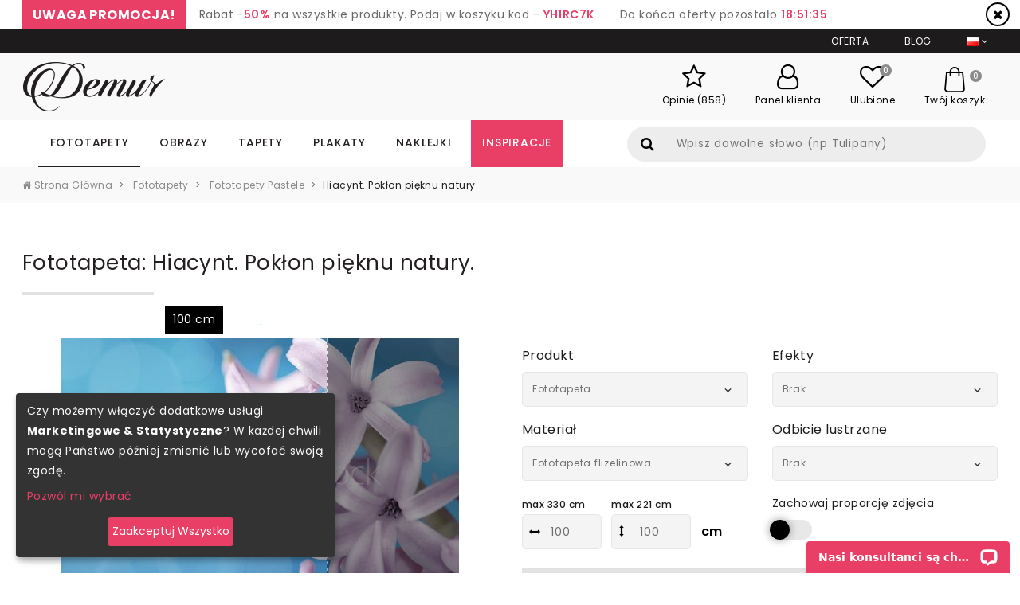

--- FILE ---
content_type: text/html; charset=utf-8
request_url: https://www.google.com/recaptcha/api2/anchor?ar=1&k=6LfZHSATAAAAAOkiRmxqJToTlJnbIDnWy510NjIg&co=aHR0cHM6Ly9kZW11ci5wbDo0NDM.&hl=pl&v=PoyoqOPhxBO7pBk68S4YbpHZ&size=compact&anchor-ms=20000&execute-ms=30000&cb=o2d2n5i8j4i4
body_size: 49464
content:
<!DOCTYPE HTML><html dir="ltr" lang="pl"><head><meta http-equiv="Content-Type" content="text/html; charset=UTF-8">
<meta http-equiv="X-UA-Compatible" content="IE=edge">
<title>reCAPTCHA</title>
<style type="text/css">
/* cyrillic-ext */
@font-face {
  font-family: 'Roboto';
  font-style: normal;
  font-weight: 400;
  font-stretch: 100%;
  src: url(//fonts.gstatic.com/s/roboto/v48/KFO7CnqEu92Fr1ME7kSn66aGLdTylUAMa3GUBHMdazTgWw.woff2) format('woff2');
  unicode-range: U+0460-052F, U+1C80-1C8A, U+20B4, U+2DE0-2DFF, U+A640-A69F, U+FE2E-FE2F;
}
/* cyrillic */
@font-face {
  font-family: 'Roboto';
  font-style: normal;
  font-weight: 400;
  font-stretch: 100%;
  src: url(//fonts.gstatic.com/s/roboto/v48/KFO7CnqEu92Fr1ME7kSn66aGLdTylUAMa3iUBHMdazTgWw.woff2) format('woff2');
  unicode-range: U+0301, U+0400-045F, U+0490-0491, U+04B0-04B1, U+2116;
}
/* greek-ext */
@font-face {
  font-family: 'Roboto';
  font-style: normal;
  font-weight: 400;
  font-stretch: 100%;
  src: url(//fonts.gstatic.com/s/roboto/v48/KFO7CnqEu92Fr1ME7kSn66aGLdTylUAMa3CUBHMdazTgWw.woff2) format('woff2');
  unicode-range: U+1F00-1FFF;
}
/* greek */
@font-face {
  font-family: 'Roboto';
  font-style: normal;
  font-weight: 400;
  font-stretch: 100%;
  src: url(//fonts.gstatic.com/s/roboto/v48/KFO7CnqEu92Fr1ME7kSn66aGLdTylUAMa3-UBHMdazTgWw.woff2) format('woff2');
  unicode-range: U+0370-0377, U+037A-037F, U+0384-038A, U+038C, U+038E-03A1, U+03A3-03FF;
}
/* math */
@font-face {
  font-family: 'Roboto';
  font-style: normal;
  font-weight: 400;
  font-stretch: 100%;
  src: url(//fonts.gstatic.com/s/roboto/v48/KFO7CnqEu92Fr1ME7kSn66aGLdTylUAMawCUBHMdazTgWw.woff2) format('woff2');
  unicode-range: U+0302-0303, U+0305, U+0307-0308, U+0310, U+0312, U+0315, U+031A, U+0326-0327, U+032C, U+032F-0330, U+0332-0333, U+0338, U+033A, U+0346, U+034D, U+0391-03A1, U+03A3-03A9, U+03B1-03C9, U+03D1, U+03D5-03D6, U+03F0-03F1, U+03F4-03F5, U+2016-2017, U+2034-2038, U+203C, U+2040, U+2043, U+2047, U+2050, U+2057, U+205F, U+2070-2071, U+2074-208E, U+2090-209C, U+20D0-20DC, U+20E1, U+20E5-20EF, U+2100-2112, U+2114-2115, U+2117-2121, U+2123-214F, U+2190, U+2192, U+2194-21AE, U+21B0-21E5, U+21F1-21F2, U+21F4-2211, U+2213-2214, U+2216-22FF, U+2308-230B, U+2310, U+2319, U+231C-2321, U+2336-237A, U+237C, U+2395, U+239B-23B7, U+23D0, U+23DC-23E1, U+2474-2475, U+25AF, U+25B3, U+25B7, U+25BD, U+25C1, U+25CA, U+25CC, U+25FB, U+266D-266F, U+27C0-27FF, U+2900-2AFF, U+2B0E-2B11, U+2B30-2B4C, U+2BFE, U+3030, U+FF5B, U+FF5D, U+1D400-1D7FF, U+1EE00-1EEFF;
}
/* symbols */
@font-face {
  font-family: 'Roboto';
  font-style: normal;
  font-weight: 400;
  font-stretch: 100%;
  src: url(//fonts.gstatic.com/s/roboto/v48/KFO7CnqEu92Fr1ME7kSn66aGLdTylUAMaxKUBHMdazTgWw.woff2) format('woff2');
  unicode-range: U+0001-000C, U+000E-001F, U+007F-009F, U+20DD-20E0, U+20E2-20E4, U+2150-218F, U+2190, U+2192, U+2194-2199, U+21AF, U+21E6-21F0, U+21F3, U+2218-2219, U+2299, U+22C4-22C6, U+2300-243F, U+2440-244A, U+2460-24FF, U+25A0-27BF, U+2800-28FF, U+2921-2922, U+2981, U+29BF, U+29EB, U+2B00-2BFF, U+4DC0-4DFF, U+FFF9-FFFB, U+10140-1018E, U+10190-1019C, U+101A0, U+101D0-101FD, U+102E0-102FB, U+10E60-10E7E, U+1D2C0-1D2D3, U+1D2E0-1D37F, U+1F000-1F0FF, U+1F100-1F1AD, U+1F1E6-1F1FF, U+1F30D-1F30F, U+1F315, U+1F31C, U+1F31E, U+1F320-1F32C, U+1F336, U+1F378, U+1F37D, U+1F382, U+1F393-1F39F, U+1F3A7-1F3A8, U+1F3AC-1F3AF, U+1F3C2, U+1F3C4-1F3C6, U+1F3CA-1F3CE, U+1F3D4-1F3E0, U+1F3ED, U+1F3F1-1F3F3, U+1F3F5-1F3F7, U+1F408, U+1F415, U+1F41F, U+1F426, U+1F43F, U+1F441-1F442, U+1F444, U+1F446-1F449, U+1F44C-1F44E, U+1F453, U+1F46A, U+1F47D, U+1F4A3, U+1F4B0, U+1F4B3, U+1F4B9, U+1F4BB, U+1F4BF, U+1F4C8-1F4CB, U+1F4D6, U+1F4DA, U+1F4DF, U+1F4E3-1F4E6, U+1F4EA-1F4ED, U+1F4F7, U+1F4F9-1F4FB, U+1F4FD-1F4FE, U+1F503, U+1F507-1F50B, U+1F50D, U+1F512-1F513, U+1F53E-1F54A, U+1F54F-1F5FA, U+1F610, U+1F650-1F67F, U+1F687, U+1F68D, U+1F691, U+1F694, U+1F698, U+1F6AD, U+1F6B2, U+1F6B9-1F6BA, U+1F6BC, U+1F6C6-1F6CF, U+1F6D3-1F6D7, U+1F6E0-1F6EA, U+1F6F0-1F6F3, U+1F6F7-1F6FC, U+1F700-1F7FF, U+1F800-1F80B, U+1F810-1F847, U+1F850-1F859, U+1F860-1F887, U+1F890-1F8AD, U+1F8B0-1F8BB, U+1F8C0-1F8C1, U+1F900-1F90B, U+1F93B, U+1F946, U+1F984, U+1F996, U+1F9E9, U+1FA00-1FA6F, U+1FA70-1FA7C, U+1FA80-1FA89, U+1FA8F-1FAC6, U+1FACE-1FADC, U+1FADF-1FAE9, U+1FAF0-1FAF8, U+1FB00-1FBFF;
}
/* vietnamese */
@font-face {
  font-family: 'Roboto';
  font-style: normal;
  font-weight: 400;
  font-stretch: 100%;
  src: url(//fonts.gstatic.com/s/roboto/v48/KFO7CnqEu92Fr1ME7kSn66aGLdTylUAMa3OUBHMdazTgWw.woff2) format('woff2');
  unicode-range: U+0102-0103, U+0110-0111, U+0128-0129, U+0168-0169, U+01A0-01A1, U+01AF-01B0, U+0300-0301, U+0303-0304, U+0308-0309, U+0323, U+0329, U+1EA0-1EF9, U+20AB;
}
/* latin-ext */
@font-face {
  font-family: 'Roboto';
  font-style: normal;
  font-weight: 400;
  font-stretch: 100%;
  src: url(//fonts.gstatic.com/s/roboto/v48/KFO7CnqEu92Fr1ME7kSn66aGLdTylUAMa3KUBHMdazTgWw.woff2) format('woff2');
  unicode-range: U+0100-02BA, U+02BD-02C5, U+02C7-02CC, U+02CE-02D7, U+02DD-02FF, U+0304, U+0308, U+0329, U+1D00-1DBF, U+1E00-1E9F, U+1EF2-1EFF, U+2020, U+20A0-20AB, U+20AD-20C0, U+2113, U+2C60-2C7F, U+A720-A7FF;
}
/* latin */
@font-face {
  font-family: 'Roboto';
  font-style: normal;
  font-weight: 400;
  font-stretch: 100%;
  src: url(//fonts.gstatic.com/s/roboto/v48/KFO7CnqEu92Fr1ME7kSn66aGLdTylUAMa3yUBHMdazQ.woff2) format('woff2');
  unicode-range: U+0000-00FF, U+0131, U+0152-0153, U+02BB-02BC, U+02C6, U+02DA, U+02DC, U+0304, U+0308, U+0329, U+2000-206F, U+20AC, U+2122, U+2191, U+2193, U+2212, U+2215, U+FEFF, U+FFFD;
}
/* cyrillic-ext */
@font-face {
  font-family: 'Roboto';
  font-style: normal;
  font-weight: 500;
  font-stretch: 100%;
  src: url(//fonts.gstatic.com/s/roboto/v48/KFO7CnqEu92Fr1ME7kSn66aGLdTylUAMa3GUBHMdazTgWw.woff2) format('woff2');
  unicode-range: U+0460-052F, U+1C80-1C8A, U+20B4, U+2DE0-2DFF, U+A640-A69F, U+FE2E-FE2F;
}
/* cyrillic */
@font-face {
  font-family: 'Roboto';
  font-style: normal;
  font-weight: 500;
  font-stretch: 100%;
  src: url(//fonts.gstatic.com/s/roboto/v48/KFO7CnqEu92Fr1ME7kSn66aGLdTylUAMa3iUBHMdazTgWw.woff2) format('woff2');
  unicode-range: U+0301, U+0400-045F, U+0490-0491, U+04B0-04B1, U+2116;
}
/* greek-ext */
@font-face {
  font-family: 'Roboto';
  font-style: normal;
  font-weight: 500;
  font-stretch: 100%;
  src: url(//fonts.gstatic.com/s/roboto/v48/KFO7CnqEu92Fr1ME7kSn66aGLdTylUAMa3CUBHMdazTgWw.woff2) format('woff2');
  unicode-range: U+1F00-1FFF;
}
/* greek */
@font-face {
  font-family: 'Roboto';
  font-style: normal;
  font-weight: 500;
  font-stretch: 100%;
  src: url(//fonts.gstatic.com/s/roboto/v48/KFO7CnqEu92Fr1ME7kSn66aGLdTylUAMa3-UBHMdazTgWw.woff2) format('woff2');
  unicode-range: U+0370-0377, U+037A-037F, U+0384-038A, U+038C, U+038E-03A1, U+03A3-03FF;
}
/* math */
@font-face {
  font-family: 'Roboto';
  font-style: normal;
  font-weight: 500;
  font-stretch: 100%;
  src: url(//fonts.gstatic.com/s/roboto/v48/KFO7CnqEu92Fr1ME7kSn66aGLdTylUAMawCUBHMdazTgWw.woff2) format('woff2');
  unicode-range: U+0302-0303, U+0305, U+0307-0308, U+0310, U+0312, U+0315, U+031A, U+0326-0327, U+032C, U+032F-0330, U+0332-0333, U+0338, U+033A, U+0346, U+034D, U+0391-03A1, U+03A3-03A9, U+03B1-03C9, U+03D1, U+03D5-03D6, U+03F0-03F1, U+03F4-03F5, U+2016-2017, U+2034-2038, U+203C, U+2040, U+2043, U+2047, U+2050, U+2057, U+205F, U+2070-2071, U+2074-208E, U+2090-209C, U+20D0-20DC, U+20E1, U+20E5-20EF, U+2100-2112, U+2114-2115, U+2117-2121, U+2123-214F, U+2190, U+2192, U+2194-21AE, U+21B0-21E5, U+21F1-21F2, U+21F4-2211, U+2213-2214, U+2216-22FF, U+2308-230B, U+2310, U+2319, U+231C-2321, U+2336-237A, U+237C, U+2395, U+239B-23B7, U+23D0, U+23DC-23E1, U+2474-2475, U+25AF, U+25B3, U+25B7, U+25BD, U+25C1, U+25CA, U+25CC, U+25FB, U+266D-266F, U+27C0-27FF, U+2900-2AFF, U+2B0E-2B11, U+2B30-2B4C, U+2BFE, U+3030, U+FF5B, U+FF5D, U+1D400-1D7FF, U+1EE00-1EEFF;
}
/* symbols */
@font-face {
  font-family: 'Roboto';
  font-style: normal;
  font-weight: 500;
  font-stretch: 100%;
  src: url(//fonts.gstatic.com/s/roboto/v48/KFO7CnqEu92Fr1ME7kSn66aGLdTylUAMaxKUBHMdazTgWw.woff2) format('woff2');
  unicode-range: U+0001-000C, U+000E-001F, U+007F-009F, U+20DD-20E0, U+20E2-20E4, U+2150-218F, U+2190, U+2192, U+2194-2199, U+21AF, U+21E6-21F0, U+21F3, U+2218-2219, U+2299, U+22C4-22C6, U+2300-243F, U+2440-244A, U+2460-24FF, U+25A0-27BF, U+2800-28FF, U+2921-2922, U+2981, U+29BF, U+29EB, U+2B00-2BFF, U+4DC0-4DFF, U+FFF9-FFFB, U+10140-1018E, U+10190-1019C, U+101A0, U+101D0-101FD, U+102E0-102FB, U+10E60-10E7E, U+1D2C0-1D2D3, U+1D2E0-1D37F, U+1F000-1F0FF, U+1F100-1F1AD, U+1F1E6-1F1FF, U+1F30D-1F30F, U+1F315, U+1F31C, U+1F31E, U+1F320-1F32C, U+1F336, U+1F378, U+1F37D, U+1F382, U+1F393-1F39F, U+1F3A7-1F3A8, U+1F3AC-1F3AF, U+1F3C2, U+1F3C4-1F3C6, U+1F3CA-1F3CE, U+1F3D4-1F3E0, U+1F3ED, U+1F3F1-1F3F3, U+1F3F5-1F3F7, U+1F408, U+1F415, U+1F41F, U+1F426, U+1F43F, U+1F441-1F442, U+1F444, U+1F446-1F449, U+1F44C-1F44E, U+1F453, U+1F46A, U+1F47D, U+1F4A3, U+1F4B0, U+1F4B3, U+1F4B9, U+1F4BB, U+1F4BF, U+1F4C8-1F4CB, U+1F4D6, U+1F4DA, U+1F4DF, U+1F4E3-1F4E6, U+1F4EA-1F4ED, U+1F4F7, U+1F4F9-1F4FB, U+1F4FD-1F4FE, U+1F503, U+1F507-1F50B, U+1F50D, U+1F512-1F513, U+1F53E-1F54A, U+1F54F-1F5FA, U+1F610, U+1F650-1F67F, U+1F687, U+1F68D, U+1F691, U+1F694, U+1F698, U+1F6AD, U+1F6B2, U+1F6B9-1F6BA, U+1F6BC, U+1F6C6-1F6CF, U+1F6D3-1F6D7, U+1F6E0-1F6EA, U+1F6F0-1F6F3, U+1F6F7-1F6FC, U+1F700-1F7FF, U+1F800-1F80B, U+1F810-1F847, U+1F850-1F859, U+1F860-1F887, U+1F890-1F8AD, U+1F8B0-1F8BB, U+1F8C0-1F8C1, U+1F900-1F90B, U+1F93B, U+1F946, U+1F984, U+1F996, U+1F9E9, U+1FA00-1FA6F, U+1FA70-1FA7C, U+1FA80-1FA89, U+1FA8F-1FAC6, U+1FACE-1FADC, U+1FADF-1FAE9, U+1FAF0-1FAF8, U+1FB00-1FBFF;
}
/* vietnamese */
@font-face {
  font-family: 'Roboto';
  font-style: normal;
  font-weight: 500;
  font-stretch: 100%;
  src: url(//fonts.gstatic.com/s/roboto/v48/KFO7CnqEu92Fr1ME7kSn66aGLdTylUAMa3OUBHMdazTgWw.woff2) format('woff2');
  unicode-range: U+0102-0103, U+0110-0111, U+0128-0129, U+0168-0169, U+01A0-01A1, U+01AF-01B0, U+0300-0301, U+0303-0304, U+0308-0309, U+0323, U+0329, U+1EA0-1EF9, U+20AB;
}
/* latin-ext */
@font-face {
  font-family: 'Roboto';
  font-style: normal;
  font-weight: 500;
  font-stretch: 100%;
  src: url(//fonts.gstatic.com/s/roboto/v48/KFO7CnqEu92Fr1ME7kSn66aGLdTylUAMa3KUBHMdazTgWw.woff2) format('woff2');
  unicode-range: U+0100-02BA, U+02BD-02C5, U+02C7-02CC, U+02CE-02D7, U+02DD-02FF, U+0304, U+0308, U+0329, U+1D00-1DBF, U+1E00-1E9F, U+1EF2-1EFF, U+2020, U+20A0-20AB, U+20AD-20C0, U+2113, U+2C60-2C7F, U+A720-A7FF;
}
/* latin */
@font-face {
  font-family: 'Roboto';
  font-style: normal;
  font-weight: 500;
  font-stretch: 100%;
  src: url(//fonts.gstatic.com/s/roboto/v48/KFO7CnqEu92Fr1ME7kSn66aGLdTylUAMa3yUBHMdazQ.woff2) format('woff2');
  unicode-range: U+0000-00FF, U+0131, U+0152-0153, U+02BB-02BC, U+02C6, U+02DA, U+02DC, U+0304, U+0308, U+0329, U+2000-206F, U+20AC, U+2122, U+2191, U+2193, U+2212, U+2215, U+FEFF, U+FFFD;
}
/* cyrillic-ext */
@font-face {
  font-family: 'Roboto';
  font-style: normal;
  font-weight: 900;
  font-stretch: 100%;
  src: url(//fonts.gstatic.com/s/roboto/v48/KFO7CnqEu92Fr1ME7kSn66aGLdTylUAMa3GUBHMdazTgWw.woff2) format('woff2');
  unicode-range: U+0460-052F, U+1C80-1C8A, U+20B4, U+2DE0-2DFF, U+A640-A69F, U+FE2E-FE2F;
}
/* cyrillic */
@font-face {
  font-family: 'Roboto';
  font-style: normal;
  font-weight: 900;
  font-stretch: 100%;
  src: url(//fonts.gstatic.com/s/roboto/v48/KFO7CnqEu92Fr1ME7kSn66aGLdTylUAMa3iUBHMdazTgWw.woff2) format('woff2');
  unicode-range: U+0301, U+0400-045F, U+0490-0491, U+04B0-04B1, U+2116;
}
/* greek-ext */
@font-face {
  font-family: 'Roboto';
  font-style: normal;
  font-weight: 900;
  font-stretch: 100%;
  src: url(//fonts.gstatic.com/s/roboto/v48/KFO7CnqEu92Fr1ME7kSn66aGLdTylUAMa3CUBHMdazTgWw.woff2) format('woff2');
  unicode-range: U+1F00-1FFF;
}
/* greek */
@font-face {
  font-family: 'Roboto';
  font-style: normal;
  font-weight: 900;
  font-stretch: 100%;
  src: url(//fonts.gstatic.com/s/roboto/v48/KFO7CnqEu92Fr1ME7kSn66aGLdTylUAMa3-UBHMdazTgWw.woff2) format('woff2');
  unicode-range: U+0370-0377, U+037A-037F, U+0384-038A, U+038C, U+038E-03A1, U+03A3-03FF;
}
/* math */
@font-face {
  font-family: 'Roboto';
  font-style: normal;
  font-weight: 900;
  font-stretch: 100%;
  src: url(//fonts.gstatic.com/s/roboto/v48/KFO7CnqEu92Fr1ME7kSn66aGLdTylUAMawCUBHMdazTgWw.woff2) format('woff2');
  unicode-range: U+0302-0303, U+0305, U+0307-0308, U+0310, U+0312, U+0315, U+031A, U+0326-0327, U+032C, U+032F-0330, U+0332-0333, U+0338, U+033A, U+0346, U+034D, U+0391-03A1, U+03A3-03A9, U+03B1-03C9, U+03D1, U+03D5-03D6, U+03F0-03F1, U+03F4-03F5, U+2016-2017, U+2034-2038, U+203C, U+2040, U+2043, U+2047, U+2050, U+2057, U+205F, U+2070-2071, U+2074-208E, U+2090-209C, U+20D0-20DC, U+20E1, U+20E5-20EF, U+2100-2112, U+2114-2115, U+2117-2121, U+2123-214F, U+2190, U+2192, U+2194-21AE, U+21B0-21E5, U+21F1-21F2, U+21F4-2211, U+2213-2214, U+2216-22FF, U+2308-230B, U+2310, U+2319, U+231C-2321, U+2336-237A, U+237C, U+2395, U+239B-23B7, U+23D0, U+23DC-23E1, U+2474-2475, U+25AF, U+25B3, U+25B7, U+25BD, U+25C1, U+25CA, U+25CC, U+25FB, U+266D-266F, U+27C0-27FF, U+2900-2AFF, U+2B0E-2B11, U+2B30-2B4C, U+2BFE, U+3030, U+FF5B, U+FF5D, U+1D400-1D7FF, U+1EE00-1EEFF;
}
/* symbols */
@font-face {
  font-family: 'Roboto';
  font-style: normal;
  font-weight: 900;
  font-stretch: 100%;
  src: url(//fonts.gstatic.com/s/roboto/v48/KFO7CnqEu92Fr1ME7kSn66aGLdTylUAMaxKUBHMdazTgWw.woff2) format('woff2');
  unicode-range: U+0001-000C, U+000E-001F, U+007F-009F, U+20DD-20E0, U+20E2-20E4, U+2150-218F, U+2190, U+2192, U+2194-2199, U+21AF, U+21E6-21F0, U+21F3, U+2218-2219, U+2299, U+22C4-22C6, U+2300-243F, U+2440-244A, U+2460-24FF, U+25A0-27BF, U+2800-28FF, U+2921-2922, U+2981, U+29BF, U+29EB, U+2B00-2BFF, U+4DC0-4DFF, U+FFF9-FFFB, U+10140-1018E, U+10190-1019C, U+101A0, U+101D0-101FD, U+102E0-102FB, U+10E60-10E7E, U+1D2C0-1D2D3, U+1D2E0-1D37F, U+1F000-1F0FF, U+1F100-1F1AD, U+1F1E6-1F1FF, U+1F30D-1F30F, U+1F315, U+1F31C, U+1F31E, U+1F320-1F32C, U+1F336, U+1F378, U+1F37D, U+1F382, U+1F393-1F39F, U+1F3A7-1F3A8, U+1F3AC-1F3AF, U+1F3C2, U+1F3C4-1F3C6, U+1F3CA-1F3CE, U+1F3D4-1F3E0, U+1F3ED, U+1F3F1-1F3F3, U+1F3F5-1F3F7, U+1F408, U+1F415, U+1F41F, U+1F426, U+1F43F, U+1F441-1F442, U+1F444, U+1F446-1F449, U+1F44C-1F44E, U+1F453, U+1F46A, U+1F47D, U+1F4A3, U+1F4B0, U+1F4B3, U+1F4B9, U+1F4BB, U+1F4BF, U+1F4C8-1F4CB, U+1F4D6, U+1F4DA, U+1F4DF, U+1F4E3-1F4E6, U+1F4EA-1F4ED, U+1F4F7, U+1F4F9-1F4FB, U+1F4FD-1F4FE, U+1F503, U+1F507-1F50B, U+1F50D, U+1F512-1F513, U+1F53E-1F54A, U+1F54F-1F5FA, U+1F610, U+1F650-1F67F, U+1F687, U+1F68D, U+1F691, U+1F694, U+1F698, U+1F6AD, U+1F6B2, U+1F6B9-1F6BA, U+1F6BC, U+1F6C6-1F6CF, U+1F6D3-1F6D7, U+1F6E0-1F6EA, U+1F6F0-1F6F3, U+1F6F7-1F6FC, U+1F700-1F7FF, U+1F800-1F80B, U+1F810-1F847, U+1F850-1F859, U+1F860-1F887, U+1F890-1F8AD, U+1F8B0-1F8BB, U+1F8C0-1F8C1, U+1F900-1F90B, U+1F93B, U+1F946, U+1F984, U+1F996, U+1F9E9, U+1FA00-1FA6F, U+1FA70-1FA7C, U+1FA80-1FA89, U+1FA8F-1FAC6, U+1FACE-1FADC, U+1FADF-1FAE9, U+1FAF0-1FAF8, U+1FB00-1FBFF;
}
/* vietnamese */
@font-face {
  font-family: 'Roboto';
  font-style: normal;
  font-weight: 900;
  font-stretch: 100%;
  src: url(//fonts.gstatic.com/s/roboto/v48/KFO7CnqEu92Fr1ME7kSn66aGLdTylUAMa3OUBHMdazTgWw.woff2) format('woff2');
  unicode-range: U+0102-0103, U+0110-0111, U+0128-0129, U+0168-0169, U+01A0-01A1, U+01AF-01B0, U+0300-0301, U+0303-0304, U+0308-0309, U+0323, U+0329, U+1EA0-1EF9, U+20AB;
}
/* latin-ext */
@font-face {
  font-family: 'Roboto';
  font-style: normal;
  font-weight: 900;
  font-stretch: 100%;
  src: url(//fonts.gstatic.com/s/roboto/v48/KFO7CnqEu92Fr1ME7kSn66aGLdTylUAMa3KUBHMdazTgWw.woff2) format('woff2');
  unicode-range: U+0100-02BA, U+02BD-02C5, U+02C7-02CC, U+02CE-02D7, U+02DD-02FF, U+0304, U+0308, U+0329, U+1D00-1DBF, U+1E00-1E9F, U+1EF2-1EFF, U+2020, U+20A0-20AB, U+20AD-20C0, U+2113, U+2C60-2C7F, U+A720-A7FF;
}
/* latin */
@font-face {
  font-family: 'Roboto';
  font-style: normal;
  font-weight: 900;
  font-stretch: 100%;
  src: url(//fonts.gstatic.com/s/roboto/v48/KFO7CnqEu92Fr1ME7kSn66aGLdTylUAMa3yUBHMdazQ.woff2) format('woff2');
  unicode-range: U+0000-00FF, U+0131, U+0152-0153, U+02BB-02BC, U+02C6, U+02DA, U+02DC, U+0304, U+0308, U+0329, U+2000-206F, U+20AC, U+2122, U+2191, U+2193, U+2212, U+2215, U+FEFF, U+FFFD;
}

</style>
<link rel="stylesheet" type="text/css" href="https://www.gstatic.com/recaptcha/releases/PoyoqOPhxBO7pBk68S4YbpHZ/styles__ltr.css">
<script nonce="VZjg1xIluQfzTOxpYb1gCA" type="text/javascript">window['__recaptcha_api'] = 'https://www.google.com/recaptcha/api2/';</script>
<script type="text/javascript" src="https://www.gstatic.com/recaptcha/releases/PoyoqOPhxBO7pBk68S4YbpHZ/recaptcha__pl.js" nonce="VZjg1xIluQfzTOxpYb1gCA">
      
    </script></head>
<body><div id="rc-anchor-alert" class="rc-anchor-alert"></div>
<input type="hidden" id="recaptcha-token" value="[base64]">
<script type="text/javascript" nonce="VZjg1xIluQfzTOxpYb1gCA">
      recaptcha.anchor.Main.init("[\x22ainput\x22,[\x22bgdata\x22,\x22\x22,\[base64]/[base64]/[base64]/[base64]/cjw8ejpyPj4+eil9Y2F0Y2gobCl7dGhyb3cgbDt9fSxIPWZ1bmN0aW9uKHcsdCx6KXtpZih3PT0xOTR8fHc9PTIwOCl0LnZbd10/dC52W3ddLmNvbmNhdCh6KTp0LnZbd109b2Yoeix0KTtlbHNle2lmKHQuYkImJnchPTMxNylyZXR1cm47dz09NjZ8fHc9PTEyMnx8dz09NDcwfHx3PT00NHx8dz09NDE2fHx3PT0zOTd8fHc9PTQyMXx8dz09Njh8fHc9PTcwfHx3PT0xODQ/[base64]/[base64]/[base64]/bmV3IGRbVl0oSlswXSk6cD09Mj9uZXcgZFtWXShKWzBdLEpbMV0pOnA9PTM/bmV3IGRbVl0oSlswXSxKWzFdLEpbMl0pOnA9PTQ/[base64]/[base64]/[base64]/[base64]\x22,\[base64]\\u003d\\u003d\x22,\x22QC1QJcKZw5nCojJBw5bDuMKFw53CqGogccOCfx0gch0Jw5oFc1Z+WsKyw49CLWhuaVnDhcKtw5fCh8K4w6tLRwguwrLCgjrCljvDl8OLwqwHPMOlEXh3w51QGMK3wpguIcOgw40uwo/Do0zCksO4KcOCX8KnDMKSccKXR8OiwrwUJRLDg1bDhBgCwpVBwpI3AEQkHMK/FcORGcOCXMO8ZsO2wrnCgV/[base64]/Cp8KbNcKswrPDnMOGw6rDvVI4FcKiwrDDhTNqZMOOw719O27CrilGfmUZw7HDjMOVwqfDu1TDlwFZOMK4cFAAwqLDh3Z/wozDmz7CtFFBwprCtA0/ISDDm0pQwrnDqk7Cj8K8wqYDDcKOwq5pHT/DhxHDvVt5AcK8w48Qd8KuHDY7OCpYIU/[base64]/[base64]/DlsOJw7PDsnzCpx/Dtj0tZz3DqMOlwqY8KsKlw5dJNcOoasOqw5xlFEjDnTLConfDv1LDo8OFKSLDtD8Cw7LDgx/Cu8OyKVd+w5vCvsK0w6V3w5lAPEJDbDVaBsKqw4xTw5wHw7LDkwFIw4tbwrF6wq4ywqXCssKTNcOdFS9OLcKowptoK8Okw6jDpsKpw5VwAcOsw5krJndZUsOAbRbCuMKVwoVlw7Zxw7DDh8ONI8KuYGvDl8O8wrsxL8OsYQRwMMKobhUmB09vWMK5cErCkA/CpyxdM3LClTMIwrxxwqQ8w5TCh8Ksw7/CscKmJMKsBlnDg2fCozYCH8K2asO0ZR8Yw7PDnQBYYcKcw7JnwrEzwrZDwqkzw6LDh8OFdcKWUsOkXF0YwrE7w7E3w7TDq28kGWzDgl5nH1dAw6Z8BhIgwpBPQQfDuMKMHRsfJk8yw4/ClB1KZMKFw6gLw4PCj8OzECpuw4HDiSBFw7ogRkfCmldfJ8OBw5ZJw7vCvMOTCcOZECDDgkV/wqjCq8KabEJFwp3CiHISw7vCklrCtMKhwo4IAsK+wqNGcsOVIg3CswJAwoNuw6Q/wqnCqHDDj8OuIEXDpGnDtwTChHTCmkBHw6EIQwjCv3nDvFUWI8K9w6jDssKhLDvDoVZYw4PDk8O9wr1tbnnDusKQGcKGAMORw7BWPBDDqsK0TCPCucKwL3YcfMOJw7rDmSbCkcK7wo7Dhh3Ci0cZw7HDq8OJV8KawqLCt8O/[base64]/[base64]/Cij7Cs8OZcMKAw7gpw4PCusOgw5/DuiXCsFrDhR0xAcK8wro9wrERw5J+R8OAXMOWwrDDgcOuASfCmULDk8Oow63Cs3TCgcKRwp59wokDwrgYwpl2LsO9WVTDlcKvZX5/EsKXw5B0cFsxw6Evw7bDoXZYVMOSwqwAw6B8LMOXRMKKwpDDmsOgZX3Dp3zCnlvDncO5J8KywpMzTz/CijjCvcOQwoTCgsORw6bCiFzChcOgwqDDtcOtwobCtMOOH8KkYmAaMTHCicKNw4DDrzYeXlZ+XMOfKV4NwpnDoRDDosOZwq7Dt8Ovw5rDij3Cklwrw6PCj0XDum8CwrfCi8KiYsOKwoHDi8OTwpw1wrFjwozCt30NwpR+w7daJsKWwqTDhMK/L8K8w47DkCfCs8Kfw4jDm8KpTSnCtMOlw7FHw6sdw516w4EZw7DCsnLCv8K8w5PCn8KCw4DDkcKew61fw7rDkQ3DsFggwr/[base64]/[base64]/[base64]/[base64]/w7hiwq/Cn8KSwpbCriTDvsKWw4XChmM4w6gxw4F8w7TCiyLCmsKvwrnCpMK1wr/Crl4bZsKMbcKxw4R8UsKgwrzDtcOJCcOvVcKuwrvCgn0Ew4hSw6PDucKkFcO3MEXCh8OYw5Vtw7zDgsK6w73DgHpew53Dr8O7w4ALwpjCgUxIw59tRcOjw7/DjMKRMSbCpsOMwol1GMOTY8Oiw4TDoHLDhnttwp/CjSVJw5l8SMKAwo9ETsKSd8OFB2pTw4VxF8KXd8K0ccKpVcKAdMKjeQscwrNEw4fCocO4wpDDmsOyBsOFQcKBeMKbwr/CmxgxEsOtO8KDF8KbwrUZw67DsmLChCl+wppxa2rDplleQw7CksKKw7QrwqcmLsK8R8KHw4PDs8KTBWbCs8Oja8OtfBEFTsOrWTtgM8Olw7U3w7fDrzjDvDHDmy9jbl8jTcKtwpXDq8KcTHnDvcOoFcKAD8OjwoDDpxYnQwVywrzDocOXwq9Sw4rDkRPCqyLCmkw/woPChXnCiArClho3w5MLeFJwwq3CmT3Co8KywoHCiC7DiMKXCMOoMsOnw6geXDwyw781w6k0FDnDkk/CoWnDtyDCtiPCgMK0NcOHw453wo/Dk07Du8KzwrJqwpfDlsOTDE9+D8OFbsK5wpcFwqVLw5g5FRHDjh7Ci8OTXx/CksOCSGNzw5E3Q8Kcw6gYw7BkS0sKw6XDlhHDuybDssOaG8OXDGbDmyxHWsKAwr7DoMOjwqrCnQxoJhvDi0XCusOdw7nCkgvCrB3CjsKuYTDDnTTDtkXDmSPDiE/Dr8KGwpY2SsKxc1nDrnFIGBbCrcK5w6cywpgtU8O2wqxewr7CpMOewogJwpLDl8Kew4DDp2bCmT8/wqLDrg/Ctx5YaWdrfFI+wpF+bcOEwr8zw4BBwoLDoy/Dj3JGJAFmw43CosO/Jj0Kwq/Dl8KJw6LCicOqL2/CtcKwbm/CkTLDunbCr8Ohw7nCkg9zwqwXSQtYNcKyDU/Dh3YIUXDDgsK4woHDssOifiTDuMOAw5YNCcK6w77DpcOIw4zChcKbdsO0wrRuw40QwqvDiMOywr/[base64]/NsKrc3F/Y8ODBMKDB3LDmcKXQUfDusKJwoddQ0PDosKKwprDnxPDkULDuXdIw4jCo8KkcsKaWcK7T2bDqcOReMKXwqPCnEnCpBZYwrDCnsK9w4DCgTbDmFrDq8O0CsOBPmZpasKIwo/DmsODwoIRw5vCvMOZXsOxwq1lwoYdLBHDg8K2wosPST0ww4FYHUXCrRrCmhfCgSFaw7wVYcKQwrzDsDZEwr5mEVLDqQDCo8KKQERlwqNQb8KFwqxpQsOEw6FPAnXCshfDh1pOw6rDvcO5w6x/w5JZeVjDgsOVwofCrhUQwrXDjRHCgMO2fVx+w60oKsOew5UuEsOQMcO2fcKDwqbDpMK8wpVQY8KFw7keUgPCsCMVGS/DvxtSP8KPBMOOYi80w51eworDt8OEeMO2w43Di8O7WcO2asO9W8K7wrzCiG7DoBAyRQp9wrDCicK/LcKMw5LChMKwDlAdQ2xKO8ONaFXDmsO7G2HChjUMWcKHwpPDrcOaw7tqSsKnFMKUwq4Tw7djYivCpMK3worCgsK1d2oNw6t3w7/[base64]/Cn8OjwoUvHgfCpsKKw6fDicKsAsO6KA5jbXYhwrYcwqcuw6Jfw6/[base64]/[base64]/DvjsQw5tDTnFNdcOsbhnDhkXCncOKVsOBQybCgEQIR8K+fMKow7jCsUd3WcO/wpLCjcKOw73DkH93w5p7F8O8w4EXJknDmhVOBUxtw7ggwrJAacOKPBVITcKPLlHClE9mRsOEw4N3wqXCn8O4eMK6w4/DkMK6woIKGDHCjsKewoXCjFrCl3sowowmw6lDw5zDqFfCr8OpM8K9w7dbNsKEbcKCwo9aGcOQw4NZw77DmMK7wrTDrCbCvWBISMOVw5kKIhbDj8K3CcK7X8OaCyIdMw/CssO7UxkcY8OIU8KQw4VvAHvDqHUxPDpwwqZSw6IifMK2f8OPwqnDjSHCnnpBUGvDhTPDo8K/CMKsYRwtw7wkfjfCok9gwrQRw6TDp8KTNkzCqWzDpsKGSMKxdsODw4oMdMOUDcKEcULDhCgBLsORwrPCmCwJw5LDssOXc8OpW8KMAHdCw5Z1wr10w6wDZA9UfFLClynClsKuIgYEwpbCk8OkwqvChDx/w6IRwrHDijzDkCYOwqnCr8OpN8K6CcOvw6Y3EMKRwohLwp3Co8KraD8ge8O3ccK3w47DjyEVw5UzwpfCh27DmFdhf8KBw4USwoQHKl7DgsOAXhrDnHx0QMKLFTrDhmTCs13Dsz1PfsKgJ8Kww43DlMKRw6/DjsKkTsKuw5XCsm7CjHzDty9TwoRLw7Y/[base64]/w4Mcw7wLZsKodighwrIfGcOkwrURwo4Ow6vDscKkw5PDj1PCvMKTFsKBHE0mbU5wGcO8acOswol8w47DicOVwrXCgcKOwozCky9WXTc3NygCVyF8w4DCh8OWUsObVQfDpFbDkMOjw6zDtkfDlsOswqp/VDPDviNXwoNfJMOLw4UHwrpnPW7DgMOaFcOpwpZOYzMjw4nCu8OrBA/Cm8Kmw6DDrlXCosKUIGcxwpF3w4MSQMOhwoBiG3PCrR1gw7c/WcOYeXXDrDHCsmrCiWJZWMOubMKNdMObHcOmc8O5w6MMJ3lUECbCucOSfSzCusKww4PDsFfCrcOMw7xYbhLDr0jCmQ9nw4sGcMKPB8OWwpF+TW4/[base64]/[base64]/[base64]/Ck8KhIhDDrsOJMMKww6JbwpAzYRBewobCrEjDnDBCw413w6MVE8O3wqpqaSbCnsKGeWMzw57DlcKKw53DlcO1wpPDtE3DrUjCv1PDr2XDgsKoQnHCrXQQMMK8w4VMw5rCvGnDtsKvE1bDtU/Dp8OZRsOdPcKewqXCt0Emw50UwroyKsKGwr97wrHDvWvDqcOxOzHCtAsGP8OVHljDqhMyPmVEScKRwrnCusKjw7NGNVTCjMKDECROw7E2K3bDuWnCs8OISMKUeMOPf8Ohw7zClTvDqUnCsMKOw79cw517J8KOwpfCqAfDsU/Ds1bDuWXDhC3CpmjDsQ8NUn7DiTs5QTRAEcKFOSzCgMOyw6TDkcK6wp0Xw6oQw73CsEnCjm0occKrDkw5WQDCjcOONhzDvcOMwqDDojFCPlvCk8KxwotodsKjwrwvwqJoCsOMaQoPNsOAw7gvZCM/wpUwMMOdwpEIw5BwBcOdNUjDm8OYwrgEw5XCr8KXLcKcwosQQsKrR0PCp0/Ch13Cp2Fww44DcQpeZyLDmQcjJ8O7woUdw6fCu8Obw6rCqFcGHsOkRsO7QGNyF8O1w583wqzCrxNRwrRtwqhGwp3Clh5XIyZ9E8KUwr/DjDrCoMOAwqnCgzXCm0TDhEsswq7DqTl9wpPDlz4bRcO0G2k2FsOoUMKGMn/DusKpL8KVwrbDvsODZglVwoULdTVRwqVAw6DCmsKRw4XCkwbCvcKvw5VJEMKAVVXDn8OBfF4iwrDClUHDucK/OcK6AkJ1ODrDo8Ocw4HDm0rCiCXDj8OnwrkqMMKowpLCmyHCtQ8+w5lxLsOnw7fCn8KEw47CosOtTATDpsKGOSDCvBtwHsK5w6MBP0VEAj4gw4pow7AZTFw4wqrCvsOXdXbDpTofFMOWcgTCvcKkYMOBw5s2IiTCqsKpQ03DpsK/[base64]/Ch38GOQVJwqZkZkjDoH9+w5fCtcKkwpsPwoXDr8OOwpDDqcKDEmzCkUjCmALDgcKSw7pESMKFWcK4woxoMw/[base64]/eQ7CjGLDiyMew57CmBvDosOQOyJEfsKow6HDuRDCtQgGPwPDg8OKwrURw6xYKsOlwofDjsKIw7HDlsKdwp7DusO+IMOUwr3Cow/CmsKVwoU1dsKENXNPw7rCn8Osw5XCgRvCnmNRw6DDpV8HwqZfw6XChMK9bw7CgcOdw7h/wrHCvkFXcC/CkmPDl8KswqvCpMK+S8K/w7t1EsO7w63Cl8KvQxbDi1XDqW1TwqbDqwzCpcK4CzZABXfCjsOFGMOmfQPChRfCpcOvwptawo7ChTbDkl5bw5TDpkDCnjjDn8OMV8KKwr/[base64]/DgFIOwojDicOxPEpjZcKFwqhPGcKjw5DDhBMLOjRBdcOzN8K2wpHDnMOJwog/w5DDghLDvcKjwpUjwo97w5IHT0zDikpow63CtW3DicKqTMKnw4EXw4XCvsKQSMOLP8KrwqtfJ0DCgiMuP8KscsKEFsKvwqlTCEPCoMK/fcKJw7jCpMOTwpsKDTdZw7/Ch8KPDsOnwqQ/R2fCoxnCocOqAMOrPDxXw7/DgcKywrwbScKBw4FJc8OswpBVJsKGwpoafcKyTQwewotXw5vCncKEwqDCoMKUUMKEwp7CpWcGw4jDkl7DpMKNWcKgcsOzwr8tVcK4DMKawq4LbsO3wqPDv8K8Vhk7w5RIUsOtwpBkwo5xwojDj0PCl2jCn8OMwqTCiMKkw4nCoQjCp8K/w4/CncORMcO0dWAuNGxSaQTDllJ6wrnCm0fDu8OSfhxVfcKSUA7DoCjCmX3DicOZHcKvSjXDncKZXjrCgcO9JcOna1vCim7DnQPDpAtLL8KKw7RnwrvDhMK3w7TDn1PCoxI1IgZoa2YFD8OwBDhhwpLDvsKdEnwAGMOQBBhqwpPCt8OMwpdjw6fDmlzDk3/[base64]/csK3w7pueSlacWbDq8OgEwTCuijDqHTDgQDDvkhnGMKEfhMYw4PDo8Klw5BgwqxaLcO8XDXDsiDCjsKzw61sXlXDq8OtwrF7TsOiwo/DpMKaVsOUw4/CvQ0wworDp2xRBMKlwrzCt8OVF8KVAcOPw64mfMOHw7xbe8KmwpvDuiDDj8KuEgXCnMKNVsOWCcO1w6jCrcOhQCrDi8Ofwr7CmMKBesO4wobCvsKfw6lsw4sOAhQHw4N/[base64]/[base64]/CuMK+w6rCqz9QbXUMwpZ7wpDDoMO+wrgtScKdwqzDvjoowovCr1/CqxnCjMK2woonwqYePmx+wrhBIsK9wqQab0fCpjnCpkpIwpccwo5lE3rDth/[base64]/ChGTDr8KpKsK/PT/CgcO0wqfDgkbCjsOiTRkMwqhXfRLDhiQfwrMjeMKWwqs7OcO4XT/CtFVHwqMvw6nDhHhVwrlePMKZZXnCuhXCkXBSYm5+wqJjwrDClVM+wqZhw6J6dTPCqcOMMMOmwr3CsHYOSw81ETPCsMKLw5vClMK/w7YIP8Kid3Iuw4nDqjxWw7/[base64]/wqFhBsObw7XDoHLCpMKPO21QwqrDjChaAsOJw7tOw4wkDcOYRzlxHlMjw4s+wqDDpj8jw6jCu8KnDlnDtsKow7jDhMO8woPDosKuwo9uw4RGw5vDty9vwpXDiw8uw5LDqMO9wo9zw5TDki4nwo/DiFHCksKlw5NXw7I9BMOXXDFzwr/[base64]/RMOnVEnDocOaw7IDPsO7w5fCh0PCsyFjw6YZwqFfLMKlYcKKOBPDul5sbsKxwpbDjsKGw4zDvsKbw4LDsCjCqFbCrcK5wq3CvMKkw7DCnRvDqsKaEcKaZ1XDjsOSwo/Dl8OAwrXCq8OcwrRZbcKJw6piXSxzw7V1wqIbOMO+wovDqnHDisK6w4nDjsOfGUAWwrwcwrvCkMKqwq0rSsKbHVzDjcKjwpzCrMKFwqrCuDjCmSjClsOawojDhMO+wp4ew7RHLsOXwqAPwpEPfMOZwr4jTcKUw4cZXMKQwq08w7lpw4rDjx/DtRHCu1bCucOna8KFw4hSwpHDvMO6D8OxAz8VEMKWfhIzXcK/J8OUZsOWLMOQwrPDlm7CnMKqwoLCnX3Dqj8BciXCjHY2w5FCwrVlwofCil/DmBPDp8OKCsO2wowTw7zDmsKjwoDDhHhnNcKSLMKvw6vDp8O8JBtbfVrCj3YvwpLDoGFdw7DCu2jCj1dKw5YyCEfDisOCwpotw6bDi2NhOsKrUcKJWsKeWgIfP8KAb8KVw5oyBQDDi0nDiMK2b1IaZCNjw50GeMKCwqNrw4vCjnJPw5XDly/[base64]/KnrDscOUQWkAw6fCk34Tw4PDj8OJTsONw6nCq8OzVHgrLcOKwp02XMO4TWkpfcOsw4HCisKFw4XCncKkd8Kywp0xW8KewpnClRjDgcO/[base64]/wrVfacOiwqZcw6jCuMOjwotgCcKaMMO2SMOYw5hVw45mwoxAw7rCoXYNw6HCl8Oew5N9KsOPJQvCscOPYQPCgQHDisOVwp/DqiA8w6jCncOAbcOPfcO8wqoLQnFXw7zDn8OpwrosbFXDosK2wpbCl0Qrw7zCrcObalPCo8OJGhzCj8O7DD7CiwoVwpLCiATDpjZOw71LPMKVHWV8wpXCqMKkw6LDlMKww4XDhW5WMcKow53ClcKdMw5cw7bDqGxvw7jDllViw7LDsMO4MkDDrW/CqsKXAWFfw6rCs8Kpw5Z1wpLCkMOywptywrDCvsKmMHV7Rxtdc8K4wqjDsGVjwqcEI3LCscOBfMOWTcOiZSg0woDDhz12worCowvDtMOQw5M/QMOhwoJ/W8O8TcK0w54Ew6LDtsOWahPCs8KSwq3DrsOcwrHCnMKLXiIow7kiVFDDhsKKwqXCusODw7PChsKywqvCoTXDmGgawrLCvsKMOg4cUDvDlXpTwqLChMK0wqnDn13Cn8K7w6RBw4/[base64]/ClB4pKsOywppWEsKkF8KuDBc0Rm5fw5fDrMKmYW8wEcODwoITw5oSw6Q6HRBhaj0UD8KkZ8O3wqzCj8KYwr/CulvCv8O/[base64]/bCpDwpbDuR8dUsOKNcKtOmZjcUZBacOew6LCo8OiQsKMenFbEU/[base64]/[base64]/RsOAGMOkw6rDvS7CnMKZw6Z5wqTDpDvDqMKIUcOgKcOuEi8efHlYw6U7QSHCs8KPWjUQw5LDjCEcTsOQIlfDlAnDglEBHMO8BxzDlMOtwpjCvG1Mw5HDjTErYcO+KlMAf13Cv8KMw6JKcxHDs8O3wrLCqMKEw5cPwofDi8Okw4/[base64]/[base64]/[base64]/Dtx3CjTzCm8OTAcKiw6rDosO8VGbCiMKMw58YDMKvw6XDk1zCk8KKO2nDlG3CiQ7DtXbCjMKaw4xSw6TCjCrCm0c3wp8tw79yCcKpeMOgw7BSwoBSwr7Cl1/DnUkNw4PDmxHCjV7DuDQAw5rDm8Ojw70ddznDpRzCjMKZw4Qbw7vDtcKTwoTCmXzDvMOCw6PDlsKyw5cKKzbCk13DnlguTUrDjngEw6phw6nCmGzDihnCjcKrw5PCpwATw4nCj8K0wq5iQsOdwpVmCWLDphkuYcKbw5Mxw5/[base64]/[base64]/GRXDiH7CpsO4ZSXCvi8aFADDuSPCp8OqwrDDhMOhD2bCj3shwr7Dozs0wofCksKCwrJFwozDsHJWdDLDjMO3w6wxOsOSwqnChHjDqsOSQDDCiklhwo/Ch8KXwoJ6wrI0MMKjC00VfsKOwrlLTsKYTsOhwoLCisOow6HDnRFIMMKQb8KlA0fComhJwqsiwqA+bcO+wpfCgwLCoEJ1SMKuTsO+wrkbC3AAAScKfsK8wpnCggnDk8Ktwp/CoDEGPT0qHiVyw7gIw6LDhVxfwrHDihnCgErDocODJMO6KcKPwqUYWiPDmsKcEFfDmcKCwoLDkwnCsnoWwq7CqgwGwoHDuUDDlMOKw657wpHDicKDw6VFwp0WwqpUw7AVBMK0E8O6A0/[base64]/[base64]/dFDDrsKgFMOUSsO8XD5wwrFZL8OPU2dFwqARw4kFw4rDnMObwp0fTz7DucKmw6bDvC94F3lybsKjPErDosKgwqlEcMKmIlxHCMO7D8OLwo85X2pofcO+eF7DilvCiMK0w4vCtMODWsOgw4UGw5vDkMOIAznCnsK2bcOsXztJRMO/DlzCqhgfwqnDki3DlF/[base64]/fmYIw6wSw7AGw4MbwpdJbcKrAMOeSMKMRcOGN8Kaw4HCpk/Cs3DCtcKvwr/Di8KyIGrClxgmwr3CosOIw6rCq8K/[base64]/CugYjch10SATDs3bCvcOHTjIhw5w6RcOWI8KuBcOMw5JLwrjDgnFQJAjCmA5DFxlJw6dJQxbClsK6EEPDrzBVwrJsCDIswpXDmMOTw4DCj8Obw7Zmw4zCmD9Cwp/CjsO3w6PCi8OsWA9EEcOhRzvChsKcY8OubDrCmSkAw4DCv8ONwp/[base64]/e8KHw7UtGlrCrxLCg3/[base64]/Cj8KsP8Ohw6VySyjCtsKQwqcWwq5vQ8KAw4HDi8OcwrnDp8ODb2DDn15iFl/Do2ZWcRg2UcOrw4cATcKvccKFZcOSw6ciS8KHwooGKsK8V8K8YxwAw7fCtcK5QMO8THs9bsOyecOZwqnCkRkocSZtw79ewqbCqcKew6c6SMOuRcOfw7AZwobClcOewrdSa8KTXMOvAm/DucK2wq8qw55THF5RWMKxwr4ew5QGwqMtUsOywpwCwpYYN8O3eMK0w5EwwqLCuEbDnMK+w7vDkcOGMzwuccOCSTbCgsK1wrhcwo/CisOyNMKCwoHCscKRwrwkRcKUw48sWB7DhDkcIsKMw4jDuMObw5McdUTDiAPDv8OSWWjDoz4qRcKJfjnDgsOeWcOfEMOzwo5iPcO3wpvCjMOSwpnDlARqAinCvig5w7A8w5oiTMKQwqzCrcOsw4IZw43CtgkywpnDnsKfwrrCqXUbwq4CwoB1CMO4w5DCnQrCmX/CvMOAQMOLw43DrsKgDsO4wqPCncOxwroyw6YQCkzDssKFJidtwpbCtMOIwoTDscK3wr5WwpfDs8OzwpAqw43Cm8OBwrnCkcOtUVMjdDLCgcKWDMKcXATDph5xGF3CsBlGw7PCsyPCocOHwphhwoRFYQJDdsK/woAzNwZkwojCq2guw6jDqMO/TxFPwokow5XCpcO2G8Opw6jDlD4xw4bDn8O/C3LClMKFw57CuC8kJlVww4dFDsKUcT7CtjvCs8KFLcKBIMODwqXDilPCisO2c8KAwqXDn8KcJsO0wptrw6/DvgVALcKOwqtOYwXCvX/[base64]/[base64]/DsMOWVSTCrit8wp/DqsKocMOew7Nfw4HDoMOKPz1xb8KXw5vCqsOufQovVsOOwox9w6LDoHXCn8OHwoBQUMONTsOSGsK5wpDDosOjQEtrw4QUw4AbwprClFzDhsOYC8Ozwr/[base64]/DicOHP8KEwo0SwrrCjHnClcKyw67DngPCocKEQDo9w6HDvhYLDwEDOBpwWG9Sw6zDi0orGMOjRsKWMj8fOsOEw7/Dg1BzeHbChhxFWEsgCH/[base64]/[base64]/Dp8K4w6bCscK6Cyhkw47DocK8G1vDpsOFwrrDp8OBw4PCqMOww50+w67Cp8KuecOPT8OdGA3DuBfCpsKnR2vCu8OOwozDscOLL09ZF0Abw5NpwpBIwpxFwrMIAUnCgTPDiGbCjUsVecOtCR5swocIwrfDszLDtMO9woB6EcK/[base64]/[base64]/w6vDjcKsV8ObJmocw70uwrkPwp8Uwq3DnsOabDLCi8KOZVfCrjjDt1jDkMOewqXCnMOsX8KwasO9w6MudcOgIcKZw6sDVH/DoULDrMOhw53DqHMwHMKRw6s2Ul04YSIHw5rDqE3DoGdzO3jDiAHCicKmw4fChsO7wofCnTtbwr/DlQLDtMKiwo/CvXBlw5QbNcKSw5vDlF46wq7Ct8Kdw7hfw4TDqC3Cqg7DvSvCncKcwofDtCjCl8KSO8KUG3jCtcOpHsKHEmcLTcKgfcKTw5/DicK2cMOdw7PDjMKkRMOZw6d8wpLDqMKcw6tDTWDCksOLw4xeWcKcbkrDq8OlIjjCrEkNRsOvXELDkxIwKcO1FcOqT8K9QDw8ZU8Tw7/DggEJwrUsccOXw4/ClcKyw60bw7g6woHCh8OdecOhw45dNzHDh8OyfcODwqsNwo0Rw4zDp8K3woEZw4jCusKVw6NqwpTCu8KPwqDDkMKdwqteLAPDucOEGMOwwoPDg0JYwq/Dg0lnwq4Bw4EVFcK1w6ouw71+w6vDjRtDwpXDhsO+amfDjwQMLTcVw75LacO8XBcqw7JDw6bDscOVKcKdSMO0ZBDCgsKJZynCr8KNIXcYJMO5w57DrDfDjmhkOsKBcVzCksKxfWIdYsOGw6TDhcOZLhBowoTDnyrDnMKawpvCv8O9w5wmw7bCjhk/wqsNwqBrw58bUy/Co8Kxwr4vw68iNxw/[base64]/[base64]/DvsOsAMO1JsO1wpnDicOXcGBTFn3DtMOLARbCqMKXLcKoCMKSSRrDu25nwo7DjirDg2PDvTY+w7fDiMKHwpDDnWhubMOkw6M/CQotwr93w5t3GMKzw750wosmdyxnw49MOcKtw77Dn8KAw7AsEcO8w43DoMOmwqQbNTPClMKPa8OENijDoCAfwqLDtj/[base64]/wq8nAkoENcOEHMOOCzV4bH3DhnzDgSJUw63DncKXwqJHTCPCtX10L8K6w7TCmSPCuUfCrMK9UsKWwpwTPMKIJH53w4V5HMOvbRhowp3Dhmh0XFVdw63DjlE8wp4ZwrIdXH4JV8Olw5VAw4FgfcKow585FMKDBsKhECHDs8KYRS1Xw4HCrcOYew0qMy/Dq8OPw7VhBxQGw480wqTDkcO8bMO+w6Fow7jDr1rDmsO0wq3DpsO7ecO+cMOzwpLDnMO6FcKgasKyw7fDmhzCvTrCq0RoTiHDncKBw6rCjQ7CoMKKwr92w67DihE6w7/CpwEZdMOmdXDDkBnCjB3DlmXCpcKCw5B9H8KvYsK7GMOwDsKYwqfCgMKkwo9fwolKwp1uckbCmzDDpsKiPsOFwoMZwqfDglTDlcKbJ2sSZ8KXF8KCeHfDscKZaDErLMKmwoUUFxbDsWkVw5opW8KgEkwFw7nCik/DgsOzwrNSMcOmw7bCiyw3wp5aWMO7QQTCvHjCh0cLRlvCh8OGwqfCjzg4eTwbAcK2w6J0woVpw5XDk0Y4DRDCihXDlsKRXi/DpMOrwpkpw5NQwr4zwoJiTcKacXd8V8O/w67CnUsawqXDgMOTwrpiVcKkP8OFw6oJwqfCkCfCtMKAw7rDmMO/wr9+woLDqcKOSTdjw4zCjMK3w4xvYsOKE3oEw4BjMWHDnsOVwpMBXMOVKXtdw6bDvi49WTYlGcOdwqDCs1RAw7twYsKzIMOewq7Dgl7CihjCm8OhC8KxQC7Dp8KCwrLCvmo1wo1dw7JFKMKwwpAxVRPCokcsSCVTQMKYwr3CpCRvYnsQwqvDt8KzUsOIw57DqH7DkV/[base64]/MMKeIkg0w5sBwoAKIzjDgTR/w5Zbw6XCkcKqwpvCmilRPsKzw7fCoMKpP8ObHsO5w4IHwr7CrMOqZsKVYsOqbMKHcT7ChjZKw7vDusKaw7vDiB/CiMO+w6ExVnLDunhIw6JxVlbCtibDq8OeYVAja8K4J8Kmw4DDj2hEw5/CnRvDrQTDvsO6wo1yTEDDscKWbBB/woRmwr08w5HCi8KaECo4wrvCrsKew5swaUTDpcOZw5DCv0ZNw4fDocK/[base64]/Cjx/CnF3DrwsMw5gEW8OQcMKlw6wCRsK0wr/ChcKBw6ozIWjDusO/[base64]/DgcOUw6EowqYtUwwETkrCrcKEOxLDo8OcRMKQdRvChsOVw6rDr8OTKcOtwq4cQyo3wrTDgMOkfFDCvcOQw4nCg8OswrQ/HcKqYH0FJGp0IcOdcMKSNMOkYifDtiLDiMOywr5eeXfClMOew5nDuBBne8O7w6ZOw7ZDw58fwpnCqSYqaWfCjW/DvcOVHMKgwrlTwpvDlsO3wpLDlMKPP0doSl3DonQFwo3DiAEjD8O7JsKzw43Dt8O+w6jChsOPw6NofMOswrjCu8KvXcKiwpwreMKgw7/ClsOFUcORMgvCkxHDpsKyw4lcXG02X8K6w4XCoMKEw6lIw6tRw6IrwqtjwqQXw5t1F8OpUAUFwqTDm8OywprCrsOGehMRw47Cv8OJw5UaWRrChsKewrQ2VMOgblx/[base64]/Dj8OAA8KyMmlUc8OdZ8Klw5XCvGrCqsKfFMKvw6bCp8KSwo9JJF/[base64]/[base64]/wpFFAsKXwpDDv07CjsKDwqAtw6RGXcKsAcOgPcKxS8KzBsOZVmTCrFTCqcKkw7nCt3/[base64]/WsObYMKXXcONw4pMwqrDtcOlPcKECsO/w5Rnbzt3w6gXwrltczoLBnPDssKudhHCjsK7wpbDrCfDgMK9w5rDuCpKZRwhw5rDqMO0HX4rw6BFMnx4BwTDsi0hwo3Cn8OFEFgKeGwXw7nCuA7ChAfCrMKQw4zCozFJw55Nw70aKsOdw43DnHhHwpopCH9jw50mKcOfJxLDoV44w7dDw6/CkExGbRJCwo8/[base64]/[base64]/Drx4lwogmWcKNwpABw44jamzDjcKpw513w6XCr3zCvilQBHXCtcOgB111wqIBwq9zdAfDgBXDl8KQw6Amw7/DrEM5w5szwoFGZXbCgsKEw4IZwocJw5dPw6hOw55KwrEcSiMDwprCqynDqsKawrzDsHh9BcKsw5/[base64]/w63CsSotG8OGwrI3w5HDlcKbDG5rw4fDqBJ8wrHDpkRvIWvCl0fDvcOgQ0ZTw6nDp8O/w7o1wqjDhEfCn3bCj23DpzgHBA7ChcKIw4xTI8KDN1lNw78Vw5kIworDjDkUFsOLw6HDksKQwoPCu8KgJMKjaMO0RcOxMsKmNsK3\x22],null,[\x22conf\x22,null,\x226LfZHSATAAAAAOkiRmxqJToTlJnbIDnWy510NjIg\x22,0,null,null,null,1,[21,125,63,73,95,87,41,43,42,83,102,105,109,121],[1017145,449],0,null,null,null,null,0,null,0,1,700,1,null,0,\x22CvYBEg8I8ajhFRgAOgZUOU5CNWISDwjmjuIVGAA6BlFCb29IYxIPCPeI5jcYADoGb2lsZURkEg8I8M3jFRgBOgZmSVZJaGISDwjiyqA3GAE6BmdMTkNIYxIPCN6/tzcYADoGZWF6dTZkEg8I2NKBMhgAOgZBcTc3dmYSDgi45ZQyGAE6BVFCT0QwEg8I0tuVNxgAOgZmZmFXQWUSDwiV2JQyGAA6BlBxNjBuZBIPCMXziDcYADoGYVhvaWFjEg8IjcqGMhgBOgZPd040dGYSDgiK/Yg3GAA6BU1mSUk0GhkIAxIVHRTwl+M3Dv++pQYZxJ0JGZzijAIZ\x22,0,0,null,null,1,null,0,0,null,null,null,0],\x22https://demur.pl:443\x22,null,[2,1,1],null,null,null,0,3600,[\x22https://www.google.com/intl/pl/policies/privacy/\x22,\x22https://www.google.com/intl/pl/policies/terms/\x22],\x22p4uajtR9Nq7YO3Cwq7EstfeLnaTp0laZK4e/40EF8wM\\u003d\x22,0,0,null,1,1768540082474,0,0,[36,55,126],null,[247],\x22RC-KQqvCI_o4MRyxQ\x22,null,null,null,null,null,\x220dAFcWeA7Gbe2yqplqBO78E6ErJQf712sWB57S2pwsruwH7zDaj8-Pndluaoa0cvxZmNyssFxuqhziyd0lVtdKKYaDlmTy6_hZgQ\x22,1768622882285]");
    </script></body></html>

--- FILE ---
content_type: text/html; charset=utf-8
request_url: https://www.google.com/recaptcha/api2/anchor?ar=1&k=6LfZHSATAAAAAOkiRmxqJToTlJnbIDnWy510NjIg&co=aHR0cHM6Ly9kZW11ci5wbDo0NDM.&hl=pl&v=PoyoqOPhxBO7pBk68S4YbpHZ&size=compact&anchor-ms=20000&execute-ms=30000&cb=q7gxa66m67q8
body_size: 49357
content:
<!DOCTYPE HTML><html dir="ltr" lang="pl"><head><meta http-equiv="Content-Type" content="text/html; charset=UTF-8">
<meta http-equiv="X-UA-Compatible" content="IE=edge">
<title>reCAPTCHA</title>
<style type="text/css">
/* cyrillic-ext */
@font-face {
  font-family: 'Roboto';
  font-style: normal;
  font-weight: 400;
  font-stretch: 100%;
  src: url(//fonts.gstatic.com/s/roboto/v48/KFO7CnqEu92Fr1ME7kSn66aGLdTylUAMa3GUBHMdazTgWw.woff2) format('woff2');
  unicode-range: U+0460-052F, U+1C80-1C8A, U+20B4, U+2DE0-2DFF, U+A640-A69F, U+FE2E-FE2F;
}
/* cyrillic */
@font-face {
  font-family: 'Roboto';
  font-style: normal;
  font-weight: 400;
  font-stretch: 100%;
  src: url(//fonts.gstatic.com/s/roboto/v48/KFO7CnqEu92Fr1ME7kSn66aGLdTylUAMa3iUBHMdazTgWw.woff2) format('woff2');
  unicode-range: U+0301, U+0400-045F, U+0490-0491, U+04B0-04B1, U+2116;
}
/* greek-ext */
@font-face {
  font-family: 'Roboto';
  font-style: normal;
  font-weight: 400;
  font-stretch: 100%;
  src: url(//fonts.gstatic.com/s/roboto/v48/KFO7CnqEu92Fr1ME7kSn66aGLdTylUAMa3CUBHMdazTgWw.woff2) format('woff2');
  unicode-range: U+1F00-1FFF;
}
/* greek */
@font-face {
  font-family: 'Roboto';
  font-style: normal;
  font-weight: 400;
  font-stretch: 100%;
  src: url(//fonts.gstatic.com/s/roboto/v48/KFO7CnqEu92Fr1ME7kSn66aGLdTylUAMa3-UBHMdazTgWw.woff2) format('woff2');
  unicode-range: U+0370-0377, U+037A-037F, U+0384-038A, U+038C, U+038E-03A1, U+03A3-03FF;
}
/* math */
@font-face {
  font-family: 'Roboto';
  font-style: normal;
  font-weight: 400;
  font-stretch: 100%;
  src: url(//fonts.gstatic.com/s/roboto/v48/KFO7CnqEu92Fr1ME7kSn66aGLdTylUAMawCUBHMdazTgWw.woff2) format('woff2');
  unicode-range: U+0302-0303, U+0305, U+0307-0308, U+0310, U+0312, U+0315, U+031A, U+0326-0327, U+032C, U+032F-0330, U+0332-0333, U+0338, U+033A, U+0346, U+034D, U+0391-03A1, U+03A3-03A9, U+03B1-03C9, U+03D1, U+03D5-03D6, U+03F0-03F1, U+03F4-03F5, U+2016-2017, U+2034-2038, U+203C, U+2040, U+2043, U+2047, U+2050, U+2057, U+205F, U+2070-2071, U+2074-208E, U+2090-209C, U+20D0-20DC, U+20E1, U+20E5-20EF, U+2100-2112, U+2114-2115, U+2117-2121, U+2123-214F, U+2190, U+2192, U+2194-21AE, U+21B0-21E5, U+21F1-21F2, U+21F4-2211, U+2213-2214, U+2216-22FF, U+2308-230B, U+2310, U+2319, U+231C-2321, U+2336-237A, U+237C, U+2395, U+239B-23B7, U+23D0, U+23DC-23E1, U+2474-2475, U+25AF, U+25B3, U+25B7, U+25BD, U+25C1, U+25CA, U+25CC, U+25FB, U+266D-266F, U+27C0-27FF, U+2900-2AFF, U+2B0E-2B11, U+2B30-2B4C, U+2BFE, U+3030, U+FF5B, U+FF5D, U+1D400-1D7FF, U+1EE00-1EEFF;
}
/* symbols */
@font-face {
  font-family: 'Roboto';
  font-style: normal;
  font-weight: 400;
  font-stretch: 100%;
  src: url(//fonts.gstatic.com/s/roboto/v48/KFO7CnqEu92Fr1ME7kSn66aGLdTylUAMaxKUBHMdazTgWw.woff2) format('woff2');
  unicode-range: U+0001-000C, U+000E-001F, U+007F-009F, U+20DD-20E0, U+20E2-20E4, U+2150-218F, U+2190, U+2192, U+2194-2199, U+21AF, U+21E6-21F0, U+21F3, U+2218-2219, U+2299, U+22C4-22C6, U+2300-243F, U+2440-244A, U+2460-24FF, U+25A0-27BF, U+2800-28FF, U+2921-2922, U+2981, U+29BF, U+29EB, U+2B00-2BFF, U+4DC0-4DFF, U+FFF9-FFFB, U+10140-1018E, U+10190-1019C, U+101A0, U+101D0-101FD, U+102E0-102FB, U+10E60-10E7E, U+1D2C0-1D2D3, U+1D2E0-1D37F, U+1F000-1F0FF, U+1F100-1F1AD, U+1F1E6-1F1FF, U+1F30D-1F30F, U+1F315, U+1F31C, U+1F31E, U+1F320-1F32C, U+1F336, U+1F378, U+1F37D, U+1F382, U+1F393-1F39F, U+1F3A7-1F3A8, U+1F3AC-1F3AF, U+1F3C2, U+1F3C4-1F3C6, U+1F3CA-1F3CE, U+1F3D4-1F3E0, U+1F3ED, U+1F3F1-1F3F3, U+1F3F5-1F3F7, U+1F408, U+1F415, U+1F41F, U+1F426, U+1F43F, U+1F441-1F442, U+1F444, U+1F446-1F449, U+1F44C-1F44E, U+1F453, U+1F46A, U+1F47D, U+1F4A3, U+1F4B0, U+1F4B3, U+1F4B9, U+1F4BB, U+1F4BF, U+1F4C8-1F4CB, U+1F4D6, U+1F4DA, U+1F4DF, U+1F4E3-1F4E6, U+1F4EA-1F4ED, U+1F4F7, U+1F4F9-1F4FB, U+1F4FD-1F4FE, U+1F503, U+1F507-1F50B, U+1F50D, U+1F512-1F513, U+1F53E-1F54A, U+1F54F-1F5FA, U+1F610, U+1F650-1F67F, U+1F687, U+1F68D, U+1F691, U+1F694, U+1F698, U+1F6AD, U+1F6B2, U+1F6B9-1F6BA, U+1F6BC, U+1F6C6-1F6CF, U+1F6D3-1F6D7, U+1F6E0-1F6EA, U+1F6F0-1F6F3, U+1F6F7-1F6FC, U+1F700-1F7FF, U+1F800-1F80B, U+1F810-1F847, U+1F850-1F859, U+1F860-1F887, U+1F890-1F8AD, U+1F8B0-1F8BB, U+1F8C0-1F8C1, U+1F900-1F90B, U+1F93B, U+1F946, U+1F984, U+1F996, U+1F9E9, U+1FA00-1FA6F, U+1FA70-1FA7C, U+1FA80-1FA89, U+1FA8F-1FAC6, U+1FACE-1FADC, U+1FADF-1FAE9, U+1FAF0-1FAF8, U+1FB00-1FBFF;
}
/* vietnamese */
@font-face {
  font-family: 'Roboto';
  font-style: normal;
  font-weight: 400;
  font-stretch: 100%;
  src: url(//fonts.gstatic.com/s/roboto/v48/KFO7CnqEu92Fr1ME7kSn66aGLdTylUAMa3OUBHMdazTgWw.woff2) format('woff2');
  unicode-range: U+0102-0103, U+0110-0111, U+0128-0129, U+0168-0169, U+01A0-01A1, U+01AF-01B0, U+0300-0301, U+0303-0304, U+0308-0309, U+0323, U+0329, U+1EA0-1EF9, U+20AB;
}
/* latin-ext */
@font-face {
  font-family: 'Roboto';
  font-style: normal;
  font-weight: 400;
  font-stretch: 100%;
  src: url(//fonts.gstatic.com/s/roboto/v48/KFO7CnqEu92Fr1ME7kSn66aGLdTylUAMa3KUBHMdazTgWw.woff2) format('woff2');
  unicode-range: U+0100-02BA, U+02BD-02C5, U+02C7-02CC, U+02CE-02D7, U+02DD-02FF, U+0304, U+0308, U+0329, U+1D00-1DBF, U+1E00-1E9F, U+1EF2-1EFF, U+2020, U+20A0-20AB, U+20AD-20C0, U+2113, U+2C60-2C7F, U+A720-A7FF;
}
/* latin */
@font-face {
  font-family: 'Roboto';
  font-style: normal;
  font-weight: 400;
  font-stretch: 100%;
  src: url(//fonts.gstatic.com/s/roboto/v48/KFO7CnqEu92Fr1ME7kSn66aGLdTylUAMa3yUBHMdazQ.woff2) format('woff2');
  unicode-range: U+0000-00FF, U+0131, U+0152-0153, U+02BB-02BC, U+02C6, U+02DA, U+02DC, U+0304, U+0308, U+0329, U+2000-206F, U+20AC, U+2122, U+2191, U+2193, U+2212, U+2215, U+FEFF, U+FFFD;
}
/* cyrillic-ext */
@font-face {
  font-family: 'Roboto';
  font-style: normal;
  font-weight: 500;
  font-stretch: 100%;
  src: url(//fonts.gstatic.com/s/roboto/v48/KFO7CnqEu92Fr1ME7kSn66aGLdTylUAMa3GUBHMdazTgWw.woff2) format('woff2');
  unicode-range: U+0460-052F, U+1C80-1C8A, U+20B4, U+2DE0-2DFF, U+A640-A69F, U+FE2E-FE2F;
}
/* cyrillic */
@font-face {
  font-family: 'Roboto';
  font-style: normal;
  font-weight: 500;
  font-stretch: 100%;
  src: url(//fonts.gstatic.com/s/roboto/v48/KFO7CnqEu92Fr1ME7kSn66aGLdTylUAMa3iUBHMdazTgWw.woff2) format('woff2');
  unicode-range: U+0301, U+0400-045F, U+0490-0491, U+04B0-04B1, U+2116;
}
/* greek-ext */
@font-face {
  font-family: 'Roboto';
  font-style: normal;
  font-weight: 500;
  font-stretch: 100%;
  src: url(//fonts.gstatic.com/s/roboto/v48/KFO7CnqEu92Fr1ME7kSn66aGLdTylUAMa3CUBHMdazTgWw.woff2) format('woff2');
  unicode-range: U+1F00-1FFF;
}
/* greek */
@font-face {
  font-family: 'Roboto';
  font-style: normal;
  font-weight: 500;
  font-stretch: 100%;
  src: url(//fonts.gstatic.com/s/roboto/v48/KFO7CnqEu92Fr1ME7kSn66aGLdTylUAMa3-UBHMdazTgWw.woff2) format('woff2');
  unicode-range: U+0370-0377, U+037A-037F, U+0384-038A, U+038C, U+038E-03A1, U+03A3-03FF;
}
/* math */
@font-face {
  font-family: 'Roboto';
  font-style: normal;
  font-weight: 500;
  font-stretch: 100%;
  src: url(//fonts.gstatic.com/s/roboto/v48/KFO7CnqEu92Fr1ME7kSn66aGLdTylUAMawCUBHMdazTgWw.woff2) format('woff2');
  unicode-range: U+0302-0303, U+0305, U+0307-0308, U+0310, U+0312, U+0315, U+031A, U+0326-0327, U+032C, U+032F-0330, U+0332-0333, U+0338, U+033A, U+0346, U+034D, U+0391-03A1, U+03A3-03A9, U+03B1-03C9, U+03D1, U+03D5-03D6, U+03F0-03F1, U+03F4-03F5, U+2016-2017, U+2034-2038, U+203C, U+2040, U+2043, U+2047, U+2050, U+2057, U+205F, U+2070-2071, U+2074-208E, U+2090-209C, U+20D0-20DC, U+20E1, U+20E5-20EF, U+2100-2112, U+2114-2115, U+2117-2121, U+2123-214F, U+2190, U+2192, U+2194-21AE, U+21B0-21E5, U+21F1-21F2, U+21F4-2211, U+2213-2214, U+2216-22FF, U+2308-230B, U+2310, U+2319, U+231C-2321, U+2336-237A, U+237C, U+2395, U+239B-23B7, U+23D0, U+23DC-23E1, U+2474-2475, U+25AF, U+25B3, U+25B7, U+25BD, U+25C1, U+25CA, U+25CC, U+25FB, U+266D-266F, U+27C0-27FF, U+2900-2AFF, U+2B0E-2B11, U+2B30-2B4C, U+2BFE, U+3030, U+FF5B, U+FF5D, U+1D400-1D7FF, U+1EE00-1EEFF;
}
/* symbols */
@font-face {
  font-family: 'Roboto';
  font-style: normal;
  font-weight: 500;
  font-stretch: 100%;
  src: url(//fonts.gstatic.com/s/roboto/v48/KFO7CnqEu92Fr1ME7kSn66aGLdTylUAMaxKUBHMdazTgWw.woff2) format('woff2');
  unicode-range: U+0001-000C, U+000E-001F, U+007F-009F, U+20DD-20E0, U+20E2-20E4, U+2150-218F, U+2190, U+2192, U+2194-2199, U+21AF, U+21E6-21F0, U+21F3, U+2218-2219, U+2299, U+22C4-22C6, U+2300-243F, U+2440-244A, U+2460-24FF, U+25A0-27BF, U+2800-28FF, U+2921-2922, U+2981, U+29BF, U+29EB, U+2B00-2BFF, U+4DC0-4DFF, U+FFF9-FFFB, U+10140-1018E, U+10190-1019C, U+101A0, U+101D0-101FD, U+102E0-102FB, U+10E60-10E7E, U+1D2C0-1D2D3, U+1D2E0-1D37F, U+1F000-1F0FF, U+1F100-1F1AD, U+1F1E6-1F1FF, U+1F30D-1F30F, U+1F315, U+1F31C, U+1F31E, U+1F320-1F32C, U+1F336, U+1F378, U+1F37D, U+1F382, U+1F393-1F39F, U+1F3A7-1F3A8, U+1F3AC-1F3AF, U+1F3C2, U+1F3C4-1F3C6, U+1F3CA-1F3CE, U+1F3D4-1F3E0, U+1F3ED, U+1F3F1-1F3F3, U+1F3F5-1F3F7, U+1F408, U+1F415, U+1F41F, U+1F426, U+1F43F, U+1F441-1F442, U+1F444, U+1F446-1F449, U+1F44C-1F44E, U+1F453, U+1F46A, U+1F47D, U+1F4A3, U+1F4B0, U+1F4B3, U+1F4B9, U+1F4BB, U+1F4BF, U+1F4C8-1F4CB, U+1F4D6, U+1F4DA, U+1F4DF, U+1F4E3-1F4E6, U+1F4EA-1F4ED, U+1F4F7, U+1F4F9-1F4FB, U+1F4FD-1F4FE, U+1F503, U+1F507-1F50B, U+1F50D, U+1F512-1F513, U+1F53E-1F54A, U+1F54F-1F5FA, U+1F610, U+1F650-1F67F, U+1F687, U+1F68D, U+1F691, U+1F694, U+1F698, U+1F6AD, U+1F6B2, U+1F6B9-1F6BA, U+1F6BC, U+1F6C6-1F6CF, U+1F6D3-1F6D7, U+1F6E0-1F6EA, U+1F6F0-1F6F3, U+1F6F7-1F6FC, U+1F700-1F7FF, U+1F800-1F80B, U+1F810-1F847, U+1F850-1F859, U+1F860-1F887, U+1F890-1F8AD, U+1F8B0-1F8BB, U+1F8C0-1F8C1, U+1F900-1F90B, U+1F93B, U+1F946, U+1F984, U+1F996, U+1F9E9, U+1FA00-1FA6F, U+1FA70-1FA7C, U+1FA80-1FA89, U+1FA8F-1FAC6, U+1FACE-1FADC, U+1FADF-1FAE9, U+1FAF0-1FAF8, U+1FB00-1FBFF;
}
/* vietnamese */
@font-face {
  font-family: 'Roboto';
  font-style: normal;
  font-weight: 500;
  font-stretch: 100%;
  src: url(//fonts.gstatic.com/s/roboto/v48/KFO7CnqEu92Fr1ME7kSn66aGLdTylUAMa3OUBHMdazTgWw.woff2) format('woff2');
  unicode-range: U+0102-0103, U+0110-0111, U+0128-0129, U+0168-0169, U+01A0-01A1, U+01AF-01B0, U+0300-0301, U+0303-0304, U+0308-0309, U+0323, U+0329, U+1EA0-1EF9, U+20AB;
}
/* latin-ext */
@font-face {
  font-family: 'Roboto';
  font-style: normal;
  font-weight: 500;
  font-stretch: 100%;
  src: url(//fonts.gstatic.com/s/roboto/v48/KFO7CnqEu92Fr1ME7kSn66aGLdTylUAMa3KUBHMdazTgWw.woff2) format('woff2');
  unicode-range: U+0100-02BA, U+02BD-02C5, U+02C7-02CC, U+02CE-02D7, U+02DD-02FF, U+0304, U+0308, U+0329, U+1D00-1DBF, U+1E00-1E9F, U+1EF2-1EFF, U+2020, U+20A0-20AB, U+20AD-20C0, U+2113, U+2C60-2C7F, U+A720-A7FF;
}
/* latin */
@font-face {
  font-family: 'Roboto';
  font-style: normal;
  font-weight: 500;
  font-stretch: 100%;
  src: url(//fonts.gstatic.com/s/roboto/v48/KFO7CnqEu92Fr1ME7kSn66aGLdTylUAMa3yUBHMdazQ.woff2) format('woff2');
  unicode-range: U+0000-00FF, U+0131, U+0152-0153, U+02BB-02BC, U+02C6, U+02DA, U+02DC, U+0304, U+0308, U+0329, U+2000-206F, U+20AC, U+2122, U+2191, U+2193, U+2212, U+2215, U+FEFF, U+FFFD;
}
/* cyrillic-ext */
@font-face {
  font-family: 'Roboto';
  font-style: normal;
  font-weight: 900;
  font-stretch: 100%;
  src: url(//fonts.gstatic.com/s/roboto/v48/KFO7CnqEu92Fr1ME7kSn66aGLdTylUAMa3GUBHMdazTgWw.woff2) format('woff2');
  unicode-range: U+0460-052F, U+1C80-1C8A, U+20B4, U+2DE0-2DFF, U+A640-A69F, U+FE2E-FE2F;
}
/* cyrillic */
@font-face {
  font-family: 'Roboto';
  font-style: normal;
  font-weight: 900;
  font-stretch: 100%;
  src: url(//fonts.gstatic.com/s/roboto/v48/KFO7CnqEu92Fr1ME7kSn66aGLdTylUAMa3iUBHMdazTgWw.woff2) format('woff2');
  unicode-range: U+0301, U+0400-045F, U+0490-0491, U+04B0-04B1, U+2116;
}
/* greek-ext */
@font-face {
  font-family: 'Roboto';
  font-style: normal;
  font-weight: 900;
  font-stretch: 100%;
  src: url(//fonts.gstatic.com/s/roboto/v48/KFO7CnqEu92Fr1ME7kSn66aGLdTylUAMa3CUBHMdazTgWw.woff2) format('woff2');
  unicode-range: U+1F00-1FFF;
}
/* greek */
@font-face {
  font-family: 'Roboto';
  font-style: normal;
  font-weight: 900;
  font-stretch: 100%;
  src: url(//fonts.gstatic.com/s/roboto/v48/KFO7CnqEu92Fr1ME7kSn66aGLdTylUAMa3-UBHMdazTgWw.woff2) format('woff2');
  unicode-range: U+0370-0377, U+037A-037F, U+0384-038A, U+038C, U+038E-03A1, U+03A3-03FF;
}
/* math */
@font-face {
  font-family: 'Roboto';
  font-style: normal;
  font-weight: 900;
  font-stretch: 100%;
  src: url(//fonts.gstatic.com/s/roboto/v48/KFO7CnqEu92Fr1ME7kSn66aGLdTylUAMawCUBHMdazTgWw.woff2) format('woff2');
  unicode-range: U+0302-0303, U+0305, U+0307-0308, U+0310, U+0312, U+0315, U+031A, U+0326-0327, U+032C, U+032F-0330, U+0332-0333, U+0338, U+033A, U+0346, U+034D, U+0391-03A1, U+03A3-03A9, U+03B1-03C9, U+03D1, U+03D5-03D6, U+03F0-03F1, U+03F4-03F5, U+2016-2017, U+2034-2038, U+203C, U+2040, U+2043, U+2047, U+2050, U+2057, U+205F, U+2070-2071, U+2074-208E, U+2090-209C, U+20D0-20DC, U+20E1, U+20E5-20EF, U+2100-2112, U+2114-2115, U+2117-2121, U+2123-214F, U+2190, U+2192, U+2194-21AE, U+21B0-21E5, U+21F1-21F2, U+21F4-2211, U+2213-2214, U+2216-22FF, U+2308-230B, U+2310, U+2319, U+231C-2321, U+2336-237A, U+237C, U+2395, U+239B-23B7, U+23D0, U+23DC-23E1, U+2474-2475, U+25AF, U+25B3, U+25B7, U+25BD, U+25C1, U+25CA, U+25CC, U+25FB, U+266D-266F, U+27C0-27FF, U+2900-2AFF, U+2B0E-2B11, U+2B30-2B4C, U+2BFE, U+3030, U+FF5B, U+FF5D, U+1D400-1D7FF, U+1EE00-1EEFF;
}
/* symbols */
@font-face {
  font-family: 'Roboto';
  font-style: normal;
  font-weight: 900;
  font-stretch: 100%;
  src: url(//fonts.gstatic.com/s/roboto/v48/KFO7CnqEu92Fr1ME7kSn66aGLdTylUAMaxKUBHMdazTgWw.woff2) format('woff2');
  unicode-range: U+0001-000C, U+000E-001F, U+007F-009F, U+20DD-20E0, U+20E2-20E4, U+2150-218F, U+2190, U+2192, U+2194-2199, U+21AF, U+21E6-21F0, U+21F3, U+2218-2219, U+2299, U+22C4-22C6, U+2300-243F, U+2440-244A, U+2460-24FF, U+25A0-27BF, U+2800-28FF, U+2921-2922, U+2981, U+29BF, U+29EB, U+2B00-2BFF, U+4DC0-4DFF, U+FFF9-FFFB, U+10140-1018E, U+10190-1019C, U+101A0, U+101D0-101FD, U+102E0-102FB, U+10E60-10E7E, U+1D2C0-1D2D3, U+1D2E0-1D37F, U+1F000-1F0FF, U+1F100-1F1AD, U+1F1E6-1F1FF, U+1F30D-1F30F, U+1F315, U+1F31C, U+1F31E, U+1F320-1F32C, U+1F336, U+1F378, U+1F37D, U+1F382, U+1F393-1F39F, U+1F3A7-1F3A8, U+1F3AC-1F3AF, U+1F3C2, U+1F3C4-1F3C6, U+1F3CA-1F3CE, U+1F3D4-1F3E0, U+1F3ED, U+1F3F1-1F3F3, U+1F3F5-1F3F7, U+1F408, U+1F415, U+1F41F, U+1F426, U+1F43F, U+1F441-1F442, U+1F444, U+1F446-1F449, U+1F44C-1F44E, U+1F453, U+1F46A, U+1F47D, U+1F4A3, U+1F4B0, U+1F4B3, U+1F4B9, U+1F4BB, U+1F4BF, U+1F4C8-1F4CB, U+1F4D6, U+1F4DA, U+1F4DF, U+1F4E3-1F4E6, U+1F4EA-1F4ED, U+1F4F7, U+1F4F9-1F4FB, U+1F4FD-1F4FE, U+1F503, U+1F507-1F50B, U+1F50D, U+1F512-1F513, U+1F53E-1F54A, U+1F54F-1F5FA, U+1F610, U+1F650-1F67F, U+1F687, U+1F68D, U+1F691, U+1F694, U+1F698, U+1F6AD, U+1F6B2, U+1F6B9-1F6BA, U+1F6BC, U+1F6C6-1F6CF, U+1F6D3-1F6D7, U+1F6E0-1F6EA, U+1F6F0-1F6F3, U+1F6F7-1F6FC, U+1F700-1F7FF, U+1F800-1F80B, U+1F810-1F847, U+1F850-1F859, U+1F860-1F887, U+1F890-1F8AD, U+1F8B0-1F8BB, U+1F8C0-1F8C1, U+1F900-1F90B, U+1F93B, U+1F946, U+1F984, U+1F996, U+1F9E9, U+1FA00-1FA6F, U+1FA70-1FA7C, U+1FA80-1FA89, U+1FA8F-1FAC6, U+1FACE-1FADC, U+1FADF-1FAE9, U+1FAF0-1FAF8, U+1FB00-1FBFF;
}
/* vietnamese */
@font-face {
  font-family: 'Roboto';
  font-style: normal;
  font-weight: 900;
  font-stretch: 100%;
  src: url(//fonts.gstatic.com/s/roboto/v48/KFO7CnqEu92Fr1ME7kSn66aGLdTylUAMa3OUBHMdazTgWw.woff2) format('woff2');
  unicode-range: U+0102-0103, U+0110-0111, U+0128-0129, U+0168-0169, U+01A0-01A1, U+01AF-01B0, U+0300-0301, U+0303-0304, U+0308-0309, U+0323, U+0329, U+1EA0-1EF9, U+20AB;
}
/* latin-ext */
@font-face {
  font-family: 'Roboto';
  font-style: normal;
  font-weight: 900;
  font-stretch: 100%;
  src: url(//fonts.gstatic.com/s/roboto/v48/KFO7CnqEu92Fr1ME7kSn66aGLdTylUAMa3KUBHMdazTgWw.woff2) format('woff2');
  unicode-range: U+0100-02BA, U+02BD-02C5, U+02C7-02CC, U+02CE-02D7, U+02DD-02FF, U+0304, U+0308, U+0329, U+1D00-1DBF, U+1E00-1E9F, U+1EF2-1EFF, U+2020, U+20A0-20AB, U+20AD-20C0, U+2113, U+2C60-2C7F, U+A720-A7FF;
}
/* latin */
@font-face {
  font-family: 'Roboto';
  font-style: normal;
  font-weight: 900;
  font-stretch: 100%;
  src: url(//fonts.gstatic.com/s/roboto/v48/KFO7CnqEu92Fr1ME7kSn66aGLdTylUAMa3yUBHMdazQ.woff2) format('woff2');
  unicode-range: U+0000-00FF, U+0131, U+0152-0153, U+02BB-02BC, U+02C6, U+02DA, U+02DC, U+0304, U+0308, U+0329, U+2000-206F, U+20AC, U+2122, U+2191, U+2193, U+2212, U+2215, U+FEFF, U+FFFD;
}

</style>
<link rel="stylesheet" type="text/css" href="https://www.gstatic.com/recaptcha/releases/PoyoqOPhxBO7pBk68S4YbpHZ/styles__ltr.css">
<script nonce="AmY3nOLCqkmGemy6-VPPEQ" type="text/javascript">window['__recaptcha_api'] = 'https://www.google.com/recaptcha/api2/';</script>
<script type="text/javascript" src="https://www.gstatic.com/recaptcha/releases/PoyoqOPhxBO7pBk68S4YbpHZ/recaptcha__pl.js" nonce="AmY3nOLCqkmGemy6-VPPEQ">
      
    </script></head>
<body><div id="rc-anchor-alert" class="rc-anchor-alert"></div>
<input type="hidden" id="recaptcha-token" value="[base64]">
<script type="text/javascript" nonce="AmY3nOLCqkmGemy6-VPPEQ">
      recaptcha.anchor.Main.init("[\x22ainput\x22,[\x22bgdata\x22,\x22\x22,\[base64]/[base64]/[base64]/[base64]/cjw8ejpyPj4+eil9Y2F0Y2gobCl7dGhyb3cgbDt9fSxIPWZ1bmN0aW9uKHcsdCx6KXtpZih3PT0xOTR8fHc9PTIwOCl0LnZbd10/dC52W3ddLmNvbmNhdCh6KTp0LnZbd109b2Yoeix0KTtlbHNle2lmKHQuYkImJnchPTMxNylyZXR1cm47dz09NjZ8fHc9PTEyMnx8dz09NDcwfHx3PT00NHx8dz09NDE2fHx3PT0zOTd8fHc9PTQyMXx8dz09Njh8fHc9PTcwfHx3PT0xODQ/[base64]/[base64]/[base64]/bmV3IGRbVl0oSlswXSk6cD09Mj9uZXcgZFtWXShKWzBdLEpbMV0pOnA9PTM/bmV3IGRbVl0oSlswXSxKWzFdLEpbMl0pOnA9PTQ/[base64]/[base64]/[base64]/[base64]\x22,\[base64]\\u003d\x22,\x22w5vCqU7Cv8O4w6rCgFVdIDDCv8K3w45WecKrwolfwonDlgbDghopw64Fw7UHwr7DvCZEw5IQO8KpfR9KdzXDhMOrXQPCusOxwplXwpV9w7/CgcOgw7Y5Y8OLw68OaSnDkcKLw4Itwo0TS8OQwp9SB8K/[base64]/DqQbCgScxw7szK1LDlcKFw67DscOyVlXDjjnDqMK2w6jDv2F3VcKMwqlJw5DDrCLDtsKFwqoUwq8/[base64]/DiwTCsE7ChcKHPsOCeEsjDXJmKMOUw6t7w5JqY8KdwrPDuEoZGTU2w4fCixM2UC/Csz8LwonCmTkuA8KiScKcwpnDnmxkwo8ow6/CscKKwpjCgxMrwpt1w444woLDmTdgw447KS4MwpYeFMOTw4bDigQJw4UdCsOHwq/CqcOVwpfCm0p+VFgoHB3CocKcVSPDlDNcZcOcC8OkwpESw7TCjcOtJGtGXcKgU8OMX8OPw6g+wqvDmsOLNMKtD8OSwop2fhBww4EGwpg3YRkqLkvCiMKKc1TDtMKWwp3CqTbDmcKjwpHDlDszTzwDw6/[base64]/Ag/Cm8Oew5TDtsO7wptiU8OeMBnClFPDqWp2wq59ccOXegZBw5MswrXCrcOZwqx8bWoWw7YKZlTDuMKOfBsRNnJJZXZGYxgswppewqPCvS0Zw6YLw6QwwoVfw507w6ghwoQew7XCsy/CsTJow5HDrmhTKDQyXl8XwrBkFGMlRUzCqMO/w6TDqkzDpW7DqxrComoTI1ReSsOywrXDhRJlWMO4w5NVwoDDkMOXw45swpVuPsOiasKaKw3Cn8KFw7FOAsKow7VJwr7CqwPDqMOaDzDCimQoRAzCjsOMWsKZw78Kw5bDlcOVw6TCosKpWcOUwoZ+w63Ckg/Ch8OywpDDmMOHwqRGwpldWm1Uwq0FAMOQOsOHwroLw5LCt8O8w7M4HAbCucO4w6DChiPDgcKAN8Obw6/DvcOow6jDt8Kow7PDnystE3EKN8OZVwTDjwLCtXMrclAlYsKBwoXDm8KSIMKJw6UHO8KtLsKVwpYVwqQkTsKpw6Mqwq7CrEAcXSM3wonCtEvDusKcDUDCksKYwpcPwrvCgi3Dujoew6IHHsKlwr4FwpgBalnCj8KZw4Ufwo7DhA/[base64]/DtmIqHMK2XDXDmcO5U8KcSnQWLMOEF8O9w4bDggDDtsOhwro3w65uPgBxw5vCt24bR8OXw7cTwo/CisKWIUQ1woLDnDBhwq3DmT53ZVnDqGnCrMOqTxhKw67CpMKtw70WwpLCqD3DnXfDvCPCpSR0KwTCiMO3w7l3NMOYSDJWw7Axw7owwqHCqFEFHsKHw6XDs8Kow6TDiMKYPcKUH8OxA8O2TcKBFsODw73CkMOrIMKyP3Avwr/CrMK+BMKDaMOkAhHDjBPCs8OIwprDjsKpEhpOw6DDlsOiwqU9w7vCgMO8w47Dq8KbJRfDrHPCrCnDm1/CrcOoHW7DkDEnT8ODw5g5d8OcAMOfw7Adw4DDpQbDmlwXw67Cm8OXwpRZBcKGKWhGFcOxIkTCsh7DtsOaLAMccMKfaDcfwqkJcTLDn0EjaHvCvcOnwoQ/[base64]/ClFRQCsKeaXLDo3rCq2g8w4USFsO4WsO+w4/CrhnDq3MhPsOcwoJCP8Oew4jDtMK2wqBPFk8mwqbClcOlViV3ThLCrxotfMOuScKuH1Nrw5zDtS3DqcKGQMK2Q8OiYMKKecK0A8K0wrtfwpo4BUXCnxQ8C2nDkxjDnSgVwqkSLihLeR4dKyXCm8K/[base64]/DqhzCjFLDg8KmwqPDshrCt0pVw4V+J8KjRsOaw6PCpiDDjDbCviDDrhEsH1s+w6o9w5rCvlpsZsO3csOpw4sXID0yw60zTlTDvSrDk8OZw6zDo8Kpwoozw5JWw7ZnLcOewoohw7PDtMKpw6FYw7PCs8KfBcOxT8O7KMOSGA8gwpoHw7NfB8O/w596R1vDgsKhG8KhZxLCnMK8wpzDk3zCrMK2w7Ybwoc7wpoLw6nCvTEifsKmdV9BA8K8w49ZHxgcwrDChQjCqx5Pw77ChXjDs1XCiEZaw6NmwqnDvGNMI0XDkSnCscKzw7R9w5d1BcK4w6jDn3PDh8O/wqp1w7zDvcOtw4/CjgDDvcO2wqIGU8K3MRfDtMKUw4x9Yz5Wwp0NEMO6woDChiHDs8Oow53DjSbDocOxLA/[base64]/woPCrcKMFFluIStCwqvDisKBwopcwonCvTzCgR4oJ1/CqsKCUjzDqMKMQmjDpsKcXX/DgDDDqsOkIA/CtFbDhsKTwoVYcsOvGnN+w6JQw47CnMOsw5dgGF8Gw7/DisOdO8OxwrDCisOUw49lw68ObBYaER3Dj8O5Vz3DrcKAwpHCpGzDvBjChMKSfsKJw4tUw7bCmlhXYiMMw5/[base64]/CmAjCgMOVw6AHwqNfLMOXVAxqwrnCisK3WnFKaH7CkMKYGHXDsxJTb8OYNsKDYSkIwqjDpcOPwr/[base64]/DnsKmwqJRdTLClsKWMScUBcO/wpMfw6LDgsOMw43DpErDusK5wrrCosKnwrFaZMKfA23Dl8KPVsKnRMOGw57DlDhpw5Z4wrMkC8KaJDfDqcK6w7nDul/Dr8OPwrbCsMOfVgwNw7/Cu8K9wprDuE1+w4p5XcKGwrktCMKRwqp8wrlVd1pBW3zDnSNTRlVkw5tMwonDnMK/[base64]/DhGzClMKxT2fDosKyc8OJRcKFwr7DssKiE0sgw7fDqwxTO8KHwqMJZGXDrBEHw7FyPH5pwqTCg21/w7jDqsOoasKCwoHCqQHDpV0Dw5DDiSN2UGZdAkbDtzJiK8OUVS3DrcOVwqp4Yg9swpMhwoYxDVXCnMKmTyR8GXMUwozCtsOoCRvCk2bCqj4FF8OtWsKvw4QVwqTCt8KAw7zCu8OUwpg9JcKcw6p+LMK9w4fCkW7CssOqwrzCmkJsw6zCpk/CtAjCkMOcYhfDo2Zaw6nCqwogw5nDscKuw5nDumnCpsORw49uwrHDrW3CjsKcACglw77DrjjDpMKofsKGaMOqKzfDr1FsRsKSX8ODPTvCmsOuw45ABFHDrGYMWMK/w43ClMKbAsO2G8K/OMKew4rDvG3CugvDlcKWWsKfwp92wqXDl0x4X07CvT3Cn1BLTXBCwoTDiHLCksO8fgfDmsO4PMK9V8O/[base64]/[base64]/DlsOsUQ/[base64]/[base64]/[base64]/CtsKebcOlccK9wqxgaR/DoMKCG8OqM8O+wrfDj8KgwrPDmErCn3g1PcOJY0/DtcKmw7ZXwoXChcKlw7rDpTA3wpstwqDCqhnDjiFxRBpGTcO4w77Du8OFNsK0YsOKasORSSlHQzhEB8O3wodFRjrDhcKrwrrDqCA6w7jDsExGNsKHdwfDv8Klw6TDvsOMVDFjNsKoUSLCrEkbw4zCmMKrCcKOw5bDsyvCmQ/[base64]/Cr8Kjw4xIw5Q8XC7DqFh/wqIxwpjDrknDm8Krw5lxIB7DsBjCtMKhD8OEw6l2w6NGZ8Otw7zCoVPDqwTDp8OrZMOdF3LDszETDcOUEiUYw73ClMOxYB/DscKYwoNAWXHDhsKzw7nDtcOxw4RNBQjCkQ/[base64]/CgEd0TjzDr2LDhcO2ecOXAAgePAoFL8KQwrNWw6bChTtVwpRmwopQb1Fnw4dzECvClj/[base64]/Dv8KNw7HDtsOEwrvCvsO+dQrDp8K1LsOgwoLCjUVHB8OxwpnDgcKpwoPDoRnCr8O1Txtue8KbHcKaDX1fZsOceVzClcKhUQI/w6QST3JFwprCi8Omw6DDqcOeYypFwpopw6o+w5TDsQQDwr8GwrHChcOvZMKiwo/CqFjCu8O2GicFJ8OVw7fCgCcrZxHCh3fDnS0Rwo7CgcK6OQrCuCttUMOowozCr0fDjcKYwrF7wo19HloWLUFQw7fCvcOUwpB7FT/CvEDDjMKzw6rDlXfDqMKqAiHDjMKUYcKCSsKuwoPCpxXCp8Kcw4/Crh7DpsOZwprDlMOnw7UWw5cyZcOpbxbCj8KdwrvChGPCvcOBwrvDvyY+NcOiw7bCjjTCqXjCgcOsDUjDgkDCkcONS3DCmEAoTMKbworDnQE/[base64]/CvcOmworCug9vw7fDmMKqw57DsDp9d8O9YRAmVSTDnAzDrBrCpMKZD8KmVhcUU8Oawphnf8K0AcOTwrMoN8Kdwr/Du8KHwqN9TDQRIXkgwp7CkS5bJ8Obel/Dv8OVXwjDiiHDhsOLw7kjw6HDucOrwrZdKcKEw78lwqbCuGXCmMKFwooNO8OGQhjDmsOhSgNFwotga07DsMK6w5jDk8O2wqgueMKIFzonw40fwql3w6bDgD8NP8Kgwo/DscKlw5rDhsKTwofDoykqwo7CtcOaw4xUA8K0wptcwoHCsX3Cp8KSw5HCmmkdwqxbw6PCj1PCr8Kcw7w5fsOGwpfCpcOoVz7DlEJvwrXDp0pnTsOQwrY5SF7DgsK+WH/CrMOnV8KSJMOxEsKpBUnCocO9w57CksK3w5nChhdCw7JVw65Mwp03fsKvwr0MI2fCl8KHa2PCpEAQJgNhVzTDpcKUw6rCkMO/[base64]/w58/X8OMBMOMwoo7Ml4xQcKPwqTCkXfDngQiw5B2w4DCrsOBw5RebRTCpzRywpEhwr/Co8O7aB1vw67DhGkJWxkOwoHCncKZZcOXw5bCvcOOwpjDmcKYwo4lwrN8NSdZRcOjwqvDpSkow4DDqcKrXsKYw5zDncKjwo3DqcOWw6DDgsKDwp7CpR3DulbCs8KawqF4ecOwwp4LDXjDlitdNhXDicOOU8KWesO0w7zDkytPdsKqHG/DlsKzbMO9wq9ow50twoBRBcKtwot5TMOBcBVHwrhTw77Dnh7DhV0VLVLCuV7DmzJlw5MXwpTCqXkbw7PDg8KDwpUtEkbDjWrDt8OMMnjDjcOBwqUTLMObwofDrSR5w5kTwrnCkcOhwosbw5ZnCXvCtgoHw6N/wojDlMO3VWfCijACGmLDuMKww51zwqHCrDvDm8Opw4DCuMKLPQBvwqBbw48+NMOIYMKaw4jCjcOYwqDCi8O+w6YjVmrCqF9lJEhqw75mKsK5w51Pw6pmwrPDosKmTsKcHT7CtnLDnQbCgMOcYgY+wo3Cr8OXe2LDuVU4wo/Ct8Ogw5DDhE02wpoABHLCh8O/[base64]/DlsKAwoTDhMKgwogTJgbDpFXCgl4JCVhjwrVnG8Oxw7PDqsK5wprCvsO6w5bCrsKnG8KIw6JQCsKYOBs2Z1vCvcOhw4A9wqAowqM0R8OEwp/DlhNkwqEgNXlqw6sTwptWWsKPWMOBw4fCqMKdw7JIw6rCk8Ozwq7Dg8OGTCrDpFnDtggOXTV5WEzCusOIXcK7fcKEB8OpMMOof8ODFsOrw7bDsgk3RMKxPGAaw5bCrxzCqsOVwoDCuzPDiyMmw54Rwr/CuUsiwrrCvMO9wpHDh3nDuVLDvD3CvmEqw63CumAQMMO9ezjCl8OxLMKJw4/[base64]/DuT4ZcH9gB0Jgw6tywqZtw7kxXMK3wqhmwpkrwpDCk8OCHMKeC29hTR3DqcOzw4pIUMKowqNqbsKpwqB1K8OwJMO6KMOQLsK9w7XDgQHDqMKxWGFsT8ODw4xwwo/DoE5oa8KWwrszHxXDnD8JHUc2RyvCisK3w5zDkSDCtsKLw69Cw504wqAAFcO9wok9w501w6/DvUR4AMOzw7xEw5k7wr3CnU4uBE7Cu8OuCx0+w7rClcO7wq3CvkrDrcKuFGEIElEgwoQhwoHDuDvCjmwmwpxqU2/CrcKoNMONZcKGw6PDscKLwqLDgQvDgk0/w4HDqMKvwrtHS8K9GljCicODQW3CpTJRw5FTwr8tIgbCuncjw7vCs8K2woI6w74mwofCpW5HfMK5wr0Kwr5Ywo0eeDPChF3Dh3lAw7zCnsKVw4PCvlkuwqVvOinDoDnDr8KQV8Ocwp/DoDLChcKuwr18wrJFwrY2F1zCikkrDsOzwqcAGEvDhcOlwoM4w4l/GsKlVMO+DiN8w7VIw4Ffw7ESwo9Sw5cPw7TDscKTT8OVX8OCw5M9TMK8f8KVwqdkwrnCt8OWw4TDskbDssO+egQDYMOpwp7DlsOGa8KMwrzCiUAlw6ATwrBTwojDp2/DusOIbsOwUMKVW8O4KMOjPcODw7/CklPDu8Kuw4HCvhbCq0fCoxHCtQvDpMOWwqxzE8K9FcK9O8Kdw65Uw6Vfwrksw59Rw7QrwqgQV15sD8KmwqMxwprCiyEvEABTw6zCumBzw60dw7g0wrrCmcOow5rClTJHwpMXdcOyIMKlVsKSMMO/FGHCqlFMMi4Pwr3CmsOiIMKHADfDocKSa8OAwrR7wrXCpVvCkcOHwqTDqRvChsKpwqLCjGfDlnPDlMORw57DmMK+CsOZC8K1w45zOcOOwrMhw4bClMKRZ8Onwr3DilNRwqLDghcXw4xuwqTCijQiwoDDt8ONw5FZNcKvR8O+X2/Cjg5ITTorAMKoRMK8w68NOnTDlFbCvWXDqsOpwpDDjQAIwqrDn1vCnR/CnMKRH8O7c8KYwqzCpMOtDMKLw4TCm8O4cMKIw4cTwps/K8KzD8KiVMOBw7csQmXClcO0w5TDqgZ0HkbDicObZMOfwptZMMKmw77DjMKpwprCqcKqwrnCszHDocO6GMKTHcO8A8O4wo4XScO/[base64]/DjcOTwrU4wr/[base64]/[base64]/CusOdaT1Aw4VKw4PCgETCqcKXw45CIz3CpMKXw7DCrQpyfsOOwp3DjHDClsKLw7kOwpN2JkfDu8Kiw47DiCPCk8K1DMKDNwJ2wqbCoh4fYRcowoxewozCv8OVwp/DgMOSwrLDsmzCqsKKw6Rew6Eew55KOsKSw7bCv2DDpwzCih1/[base64]/CusOxwrTCqsKKHnBsw7JEVMOZwqjCulU+ZsOeU8O+UcO6wrLCpsOSw6rCtE0ISsK+H8KbRmsiwr3CpcKsDcKLZMKtQWcSw4jCmgEnYi4awqvChTDDrMK0w4LDtVTCucOqDTrCucKEPMKzwqjCkHg7XcK/D8OhYMKjOsONw6XCuHPCnMKAWlUqwqZxJ8OTEH8/CcKyN8O3wrTCusKaw63Cn8K/LMKWQk9Ew6bCr8OUw4Y5wpHCoHTCiMOkworCi3rClgnDrFUrw7jCqVh0w5/CjEzDlXBWwoTDuWvCnMO7VUbCocOcwqRoMcKZEH1xMsKww7dvw7nClsK2w5rCoRcFbMO2w5zCmMKkw71hw6ccQsKLK0DDl2/DksKPwqzCh8K7woBcwrrDo1HCkyTCjcKFw5VmSncYdFnCqn/ChgDCtsKowo3DjsOTJsOrbsOhwrUXD8Kzwqx/w49nwrhxwrZoA8OWw53CljfDisOadEcYeMKowpTDtXAPwqMyFsORAMOkIgHCsSYRN1XDrSR5w5caY8K7PMKMw6LDvFbCmjzDmcKqecOuwo3CoEHCrF7CgGnCuyhqD8KcwofCqDQfwrNrwrvChVV8AXIoNCQFw4bDkybDmMO/djbCu8O7axhhwrc4wqxywrFlwrPDqHc6w7zDgBfCnsOaJQHCgBMLwqrCqCchJXjCmSAySMOBakTCsC4zwoTDnsK5w4Ubd3DDjFY/AsO9HcOtwrLChTrCmFrCiMOgdMK/wpPCq8O1w4EiEyvDiMO5QsO7wroCMcOlw7Rhw6jCr8KtZ8Khw7kowqwwYcOTZxDCkMOPwpAJw7jCqsK2wrPDs8KkFhbDmMKsYjDDpFDDtE7CmsKMwqgOTsK0CztjDlRuZlFuw7jClTZbw5/DuFTCtMO3wo0MwonCkHQVelvDqktmDxbDrW8tw6osGW3CgsOTwrTDqAtXw6htw63Dl8KGwqbCmH/CsMOQwqMPwqPCvMOkVcKbNjUDw58tNcKgeMKzZhlcbcKEwqvDsjLDvVpMw7hQI8Kew7TDpMOdw75gTcOow4zCs0/[base64]/CoxrCvGXCkSDDnAB9wqx+R8KTwo9qKiFEMTQew69Ywqkkwp7CkVVzScKXaMOwf8Ojw6bDh1hyDsK2wovDoMK5wo7Ct8Kww47DpVFDwp4YACrDisKww6BaVsKSYXUwwqACaMO9wrLCtUsOwo3Cj0zDssO4w5sxOD3DnMK/[base64]/[base64]/wq7Dp2/CsMO9XMK3wpzDhsOVw5HCqxzDlsOhwqxHD8OLJAURe8OCJ1rDsn0CV8OhF8KZwrAhHcOewoPChjt1OEcpw70HwrXDjcO1wr/CrcKYSyNubsOWw6Mpwq/DmUEhXsKGwpTDpMKiRGx/[base64]/DhcOkf8KiT8Orel4Nw5HCnsKnw4XDucK5w6U4w6vCpcOVdSYAMsKQAcOFPRRewoTDvsOtd8OwWjpLw4nDumTDoHFiN8OzZQluw4PDnsKZw63CnE9xwpBewqDCqHvCgznCqMONwoLDjy5gS8KjwoTCihfDmTYsw7tnwp3DmsK/FHpUwp00w6jCqMKcw4ZVL3TDlcOAA8O/[base64]/wpBQLcKlw7XCkMKpw6fDuwpuw74aw5AOw6lJbzrDnQ49IMK1wpTDiQ3DgitaDlDCg8OqGsOcw43DiFbCtFFuw7wLwr3Ctg7Dsw3CscOzPMOawrwdDkXCs8OsO8KjYMKtAsOEcMOsTMKmw4HCpwRTwpYCJnh7wo9KwqwCH3MfKcKnBcOpw5TDv8KSIlPCsjhqSD/Dhh7CiVTCosOYQsK8f3zDsC1obsKdwo7Dp8Kfw7M1VV09wpUfYh3ChnVMwo5Xw6hdwpvCs3rDtsOowoDDkX3DonVcwqrDvsK7eMONTGbDp8Kmwrw4wrbCr1gOScKVRcKywpc/w7smwrxuWMKWYgI8wo/DiMK7w6zCnW/Ds8Knwrgnw7UncGAPwrMWK1sacMKCw4LDhSTCocKpNMO0woxxwovDnh9Cw6/[base64]/DvlUGw7vCiTHDmADCrhphw7g8w7bDrsO/w6PDs8OjRMKZw6bDgcOFwpLDp0BeYxbCk8KjecOSwp1eRHl5w59mJW7DqsOkw5jDlsOUN3DCuBbDpW/ClcOYwoxbVi/Dt8Ojw4p1w6XDnWggJsKMw780EEDDjlZHw6zCu8OdA8ORTcKHw6hCVMO2w4bCtMOJw6RWMcK0w6zDmVs6eMOcwpbCrHzCosKef11GVMO1DMKcw4ZsMsKJwoQ0cns6w6wUwr0hw5/Cpy3DnsK9MFkIwo4Hw7I/woo1w7lYJMKMQMK7bcO1w5I8w4gTwrHDvX1awopxw6vCnC/CjB4neRMkw6NIM8Oaw6XCusK5wonDsMOnwrY/[base64]/woxdHSHDsRTCqjpJw6TDiEHDm8OGwqxTIjxHGTFGGV0LFMO7woghVWfClMKWw4XDqcKQw7XDtG3Cv8KHw6fDqsKDw5Y2WirDonldwpbDocKNL8K/w7zDkjnDnkIQw50VwoB5Y8O7w5fCgsO/US41Jz3DpjFSwqrCo8K5w7t4SnbDi0wqw4dwRcORwqzCmm9Cw5xwXsOswqQEwocxbi1Two4lLR8hCjPCksObw40/w47CnHRPBsKCTcKUwqRXIjPChjQgw7wwX8OLwoBRBmfDu8ObwpMKEWkpwpvDhEsRK3gewqJKCMKiEcO4M3tRSsO+ehLDrFLDvCAQBlNAUcOqw5TCk2VQwr8oJEEHwplZRxzDvw/CisKTYU9BNcOIPcKawpMew7XCksKGQUNaw6jCg1RwwqMDC8OVbho5aA0sYsKvw4fDq8OEwqLCj8O4w6dHwpoYaBrDvsOZRVHCjixvwqBib8KhwpDCiMKJw7LDlMOow4ICwpAdw5/DqsKwBcKFwqDDk3xlZm7CrcKEw6Brw5N8wrYHwqzCuhEUWwZtCFtrZsOEEMOIecKMwqnClsK5Q8Oyw5Z+wotZwrcYFhjDsDAfVUHCrBfCtcKrw5rCqHQNcsOWw6LDkcK4R8Ovwq/Cjkh/w6PCqzNaw6d/LMO6KUzDsyZDQsOYfcK1BMKSw5sJwqkzKMO8w5HCusOxcnjDjcOOwoTCnMKEwqQEwr0HCnE/[base64]/[base64]/CjcOSAlrDin/DmcO5VcK5w79awqzDg8OGwoBew7ZqeDE5w6zCk8OQBsO4w6huwrfDunXCoRTCvsOYw4/DosOje8KHw6EZwrfCu8OOw5RgwpnDhS/DoxbDp0ElwqnCpkTDrydweMKsQcO1w7J4w7/Dv8K/YMKSCUFzWsO9w4bDmMOnw4rDt8Kswo3CjcOGIsObUi/CthPDk8OZwp7DpMOgw5jCqMOUUcOAw7l0YHdidm3Cs8ObH8O2wp5KwqIaw4XDlMKzw4M0wqTCmsKdEsKUwoNnw4QSSMOODDnDuC3CoWJuwq7CjsOmFwPCqX0OFkLCucKOSsO3wpNYw7HDgMONKiZyBsOAfGluV8OKeVfDkAU8w6fCg2dywp7Cvg/CkyIKwqI8wqvDvsOgwpbClAx+JMOld8KuRiFzXT3DvjDCi8KQwpXDpjVSw5PDisKqMsKCMsKVBcKQwq3CnUrDlMObw51NwpFvwrHCngbCoQUaPsOCw5/[base64]/DucOIw7DCkWkWbVvCqsOGw7liw4h6BMKabG/CpMK5w7fDnhVTXVLCn8OdwqloTF/[base64]/w7DCm8O3w41gDwfDgH9fw54AD8OYwpJ+bcKgPyYNwrdIw4Bswq/CnlnDqBfDmgDDg2gYRRtzMsKRXBHCh8OjwoF9MsO1AcOMw5TDjnvCmsOBXMOyw5wJwpA6NiE7w6JQwoAyOcKtRMOrZ0tlwobDjcOWwo3DiMOCDsO1w5vDrcOnQsOrJ03Dv3TDhRbCulnDgcOiwr3DrcKLw4fCiTpDPTQObcK8w6jCjyZawpETUwnDuCDDpsO8wq/[base64]/[base64]/DjgzChW91wp7DuBtzM19hw49Nw7TDjsOqb8K6w5bCocKTK8KiNsOcwr0pw5zCu3V0wq5ewrJpPsOtw6DCscOlb33Cg8ORwqF5E8O/w7zCpsKbFMKZwoRYZS7Dox87w7HCrSXDiMOgGsKcLiZVw4rCqBoNwo9PSMKeMG7Dj8KFw6EkwqvCg8K0VMOxw5sKLMK5AcOSw7dVw64Bw6LCs8OPwoY5w7bCi8Kxwq7Dn8KuK8Oow7YjdE1AbsKESnXCjn/CuhTDr8KCZl4Dwo5Rw4wDw5HCpSp5w6vCmsK6wotzGsO+wpPDoUIgwr9FTk/CrH8cw4BmRwUQeyXDvmVrKUpXw6MQw6lDw53CkcKkwqvDo2fDhmpDw6/[base64]/Ch2/DnDk3wqRzFVJkJ2dWw4BXPRdQw5fCngZoYcOwecKVMw9PFhTDhsK0woZpw4LDt2g/w7zCigJdS8KecsKRN1vCiE7Dl8KPM8K9wrbDvcO8CcKJSsKRCUYHw49zw6XCkBpNKsONw7ERw5/[base64]/dgVOw6seAnTCuMKnw59FwrcywoDDvcKzw6A+wpdNwrrDp8KAw6bDq3LDgsKkUiNjXW4rwosDwphKAsOlw5zDoGMHEBjDkMKhwqhjwpFzZ8Kcw4IwWFLCm15Mw4cywrjCpAPDoCEfw6fDqVjCpx/CmsKFw7EzNAcxw5ZjMcKFScKtw7LCrG7Csw/[base64]/CncKCfn5qNsKVw6lLwpYbRcOdw406w4U8f8Oaw6MCw5BnK8OUw7xtw4HDnnPDqljCuMO0w5w3wrnCjHrDmF4tV8KSwqozwrPDqsK0woXDn3/DocOSwrxZWErCrsKYw6DDnEjDtcO2woXDvTPCtsKudMOYcT0oNV3CgDDCkMK0bsOFFMKGYENFUT9uw6pFw6HDusKoGcK0PcOEw44lAj11wpZXAjHDkg5ea1jDtWHChMK/w4bDuMO1w4dgJUnDkcKGw57DrmYPwoI7CcKgw6bDmAPCrX9OIcOUwqIvIXocBMO1NMKQAz7ChQrCvRkcw7zChGV0wpDDll1Dwp/DlUksVRBqUGTDl8OHPzNzLcK5XFUKwod8PDEBaApjQXMBwrTDgcKJw5rCtmnDhVwwwqM7w4bDuFnCv8Omwrw2NC4TLMOIw47DmXJJwozCt8OCanfDmMO0H8OYw7RVw4/DpzldYx11PVvDiR9YHMKLw5AFw6gpw59uw7XCqcKcwptpWEgxLsKjw4l8fsKEYMOHCRnDp00Bw5PClXrDssK7SXbDksOAwoHCtHgGwo7Ci8K/acOnw6fDkkobNi3Cg8KIw4LCl8OoOiV1NgsRS8KQwq7Dq8KMw4rCmljDmhDDgcKGw6XDlVBlb8KyZsOVQgsMcMOVwrphwoQRUSrDp8OQUmFMIsOkw6PChjJxwqo2DklgXkbCtj/DksK9wpPCtMOzWjrCkcKzw67Dg8OpOTl9ck/CvcOIMlLCrBRIw6Rrw61CSSnDtsOYw7AKF3FvOsKMw7Z8JMK2w6lmNW1bAwvDtAQZBMO4w7Z4woDCvSTClcOdwq86V8KuRCV/C2l/wq3DosOeBcK4w5fDhmRNZWXCn3ILwpx1wrXCpXBYTDRCwoDCpAk3WV41IsOTHcOZw5cbw6jDvj/DvGphw7bDnBMPw7TCmh04PMOSw6QGw73DgsOCw6TCncKLE8OWwpPDkWQrw6ULw7JcHsOcMsKGwqZqRcONw4ARwqwzfsOUw648ERLDg8OwwpR5w4QGf8OlEcOWwpLDicOQXz4gUAvCil/CgnPCisOgQMOjwo/[base64]/TRkDGMO/JcOdEifDlmtBwpgvwpEFdsOyw7rDgcKewozDu8Ouw5Ifw6lBw7TCmSTCucKZwoHCgD/[base64]/CrsOYLyzChgvDjsKZWcKRBFNrQlZIAFHCoMKNw7MMwrRhMiE1w6HCjcK6wpTDrcO0w7/[base64]/Cg10pbXzCu0DDojzDm8KWbERtR8KMYcOcJmt7IG4QwqlgQRTDmDZbAlV7DcOoRzvCncOIwr7DgAoTU8KObx/DvinDuMKbfmBPwpU2MW/[base64]/wqMwYsOjw4F9VXw7w7XCliIhdsOfWsK9M8OswoEOdsKww7vCjx4mRzUfXsO2IsKWw6APKXnDk1IndcOGwr7Di33DljRjwo3DngjCicKRw4XDhQhue3tUMcOlwqAPNsOUwqzDtsKHwp/DuzUZw7wiX012F8Otw5TCpnI9IMKlwpPCkA9uTT3CihIuGcO/NcK7FD3DrsOTMMK4wqw2w4fDmxXDslFAGF4eG33DhMOYK2PDncKnKsK1I0B/[base64]/[base64]/Cq2XDjsOkRsO+LcKhw6d/w6/DtVzDiVtyf8O1WsOnMxRUR8K1IsKkwpQpHMOrdETDn8K1w4fDssK6QUfDjhIrdcKMdlHCj8Oow6E6w5pbegsdT8KWJcKVw5/DvMOqw5TCtsO8wpXCr0XDssKaw5xqGRrCuEjCpMKfVMO5w6HDhlBtw4fDiA4ywprDpGbDriQEQ8ODw5Ezw6ZnwoDCnMOfw43Dpi1SJH3DpMOOShpUXMK4wrQjVTTCvMO5wpLClENFwro6TEc9wqBYw5/CnsKNwrEzwq/[base64]/w5/[base64]/CqH1QI15Uw6FWI2vCiCMoE1rCh0/DsXNlVkcoIV/Cp8OjH8OJa8Oow5vDqWPDj8KBEMKZw6hhIsKmc2vCmsO4M25gLsOlIUjDosOzeDzClsOlwqvDi8OzXcKyMcKFSXpmGQbDjMKqJ0HCuMK0w4nCv8ObUwjCsAEoK8KMHG7CpcOrw4J/N8OVw4w8CcKdOsKUw6zCvsKUwqDCqMOzw6BnacKuwoIXBw19wr/[base64]/[base64]/CqQsFwp/CusO/[base64]/w57DhBfDqcK+w7pebsKSwrvCgE7Cjn7CjcKKwqMkFWs+w44Pwos+dcODJcOTwqLDriLCo3nCgMKnQScqV8O3wrLCjMOUwpXDicKJIgs0RyzDiwTCqMKTcGsRX8KQZsOxw77DpcOSPMKww6sLfMK8wqhZC8Olw5LDpSFiw7TDnsKdacO/w5M+wqBbw4/CgcODbMOOwpdiw5/[base64]/[base64]/[base64]/[base64]/[base64]/Dr8OuTsOMw5/DhsK6w7sjwrQ2wpNNwpHCkMOKw7lIworCs8Krw6/[base64]/Cg8OrYyIFI8KAw40/wpYDw6XDisKjJCXDtBFrRcOmXiHClMKNLBnCpMOxIsKww4V8wp3DmQ/DskjChRDCrm7CnUvDmsKVNgMmwpNow4gkBMKEZ8KuYiZyEA3CgW/DnyfCk0bDgEzClcO0wodUw6TChcK7DQ/DvSzCnsODKzrDkRnDr8KdwqZAD8ObJF8KwoPCgHrCiiPDoMKtUcOawqrDuB8bQXvCuCbDhGXCrgE0ZSzCvcOSwoQdw6jCssK0OTvCiSJSHmjDicOWwrbDt0jCrMOLPVTDhcKXJiNHw6ViwonCosKOUR/[base64]/DtRbDv8KeDDc2VMKzP8KXwoJWWS7DoHfCrmAbwr0yRF7Dg8KIw4fCuz3CjcOkQsOew6NnOhlbEjnDmj8Ywp/Di8OPQRfCr8KmdiR9JcOCw53DucKkwrXCrEHCqsOcC23CgcK+w6wawqDDhDXCvcODacONw5c8YU0DwpHDnzRmaQPDrDkkajARw6Ebw4XDjMOGw7coTCIWPDk9wqDDrkHCq0RqNcKNFSXDicOxdjvDqh/Cs8KLQRQlWsKGw4LDm1sww7DCgcOqeMORw6DCkMOvw6YCw5LCvsKpXhDCm0RAwpHDmcODw6s2egPDlcO0acKAw5UxTMOQw7nCi8OMw5vDrcOhIMOAwofDrsKmNF1DcRBtGEQVwrERFhx3KiIkAsKYCsOcWVbDrsORUz0/w7/DvADCsMK1HcO6AsO/wq/ClT8rUQBuw5MOPsKvw5AeIcObw4DClWzCuDIGw5TDon5Tw590NXVew6PDhsKrNVzCqMOZC8OZMMK3e8OCwr7Cl0DDlcOgHcOgNRnDmDrCvMK5w6jCoVA1XMOawoUoIlZIIkbCuEJifsKrw7kFwro/ZBPCv0TCgHwww41qw5XCncOnwpvDpMOsCiBCwpg7Q8KFQnwnFwvCrl9cKiYLwpA+WUsWU019YXpDBTc0w74SFEDCssOhScK1w6fDsgrDjMOLHsOkd1B7wpPDrMKeQwQtwqEwdcK4w47CgQ/DnsKrdQrCq8KEw7PDosOxw70lwp7CoMOgbHcdw6zDj3DChivCsWItazcaCCEWwrnDj8K0wqwBw4jCnMK4dwbCvcKQWjfDpHvDrgvDkHh5w7Iyw7DCkhR+w4XCoxZxOEvCqSsWQhfDkx8vwr/CjsOIFMOwwofCtMK4EcK9IcKMwrpgw41lw7bCoQPCtC0/wqfCixVrwp7CsyTDocK2OcOhQk5rX8OGLD4awqPCksOMw4txbMKAYT3CsxPDnjHCnsK7MyptcMOxw6/CqAfCtMKgwrI\\u003d\x22],null,[\x22conf\x22,null,\x226LfZHSATAAAAAOkiRmxqJToTlJnbIDnWy510NjIg\x22,0,null,null,null,1,[21,125,63,73,95,87,41,43,42,83,102,105,109,121],[1017145,449],0,null,null,null,null,0,null,0,1,700,1,null,0,\x22CvkBEg8I8ajhFRgAOgZUOU5CNWISDwjmjuIVGAA6BlFCb29IYxIPCPeI5jcYADoGb2lsZURkEg8I8M3jFRgBOgZmSVZJaGISDwjiyqA3GAE6BmdMTkNIYxIPCN6/tzcYADoGZWF6dTZkEg8I2NKBMhgAOgZBcTc3dmYSDgi45ZQyGAE6BVFCT0QwEg8I0tuVNxgAOgZmZmFXQWUSDwiV2JQyGAE6BlBxNjBuZBIPCMXziDcYADoGYVhvaWFjEg8IjcqGMhgBOgZPd040dGYSDgiK/Yg3GAA6BU1mSUk0GhwIAxIYHRHwl+M3Dv++pQYZp4oJGYQKGZzijAIZ\x22,0,0,null,null,1,null,0,0,null,null,null,0],\x22https://demur.pl:443\x22,null,[2,1,1],null,null,null,0,3600,[\x22https://www.google.com/intl/pl/policies/privacy/\x22,\x22https://www.google.com/intl/pl/policies/terms/\x22],\x22qITScHtnYGfMiqUPda22wBX3Im1sfjWYnqfEH5DwSVY\\u003d\x22,0,0,null,1,1768540082367,0,0,[195],null,[102,78,65,223],\x22RC-38IDw8wkuRwyKA\x22,null,null,null,null,null,\x220dAFcWeA4QvNpaBEhdM5wJa2zCpTFeus5kwfwx0_KTd0vUw43v8g59b_cZugHehgafVF2wTvM4gW7SdvNKOuFkzFLHf2NIGKpVVw\x22,1768622882493]");
    </script></body></html>

--- FILE ---
content_type: application/javascript; charset=UTF-8
request_url: https://api.livechatinc.com/v3.6/customer/action/get_dynamic_configuration?x-region=us-south1&license_id=9566210&client_id=c5e4f61e1a6c3b1521b541bc5c5a2ac5&url=https%3A%2F%2Fdemur.pl%2Ffototapety%2Fpastele%2Fhiacynt-poklon-pieknu-natury&channel_type=code&implementation_type=potentially_gtm&jsonp=__iuwxwwdqt79
body_size: 230
content:
__iuwxwwdqt79({"organization_id":"4ee466f7-fc74-4a65-8df6-80de5db9a7f5","livechat_active":true,"livechat":{"group_id":1,"client_limit_exceeded":false,"domain_allowed":true,"config_version":"3180.0.4.970.275.95.114.7.4.2.4.73.1","localization_version":"6bb83031e4f97736cbbada081b074fb6_5b01a9ec301a81ab8945e1c046a8451b","language":"pl"},"default_widget":"livechat"});